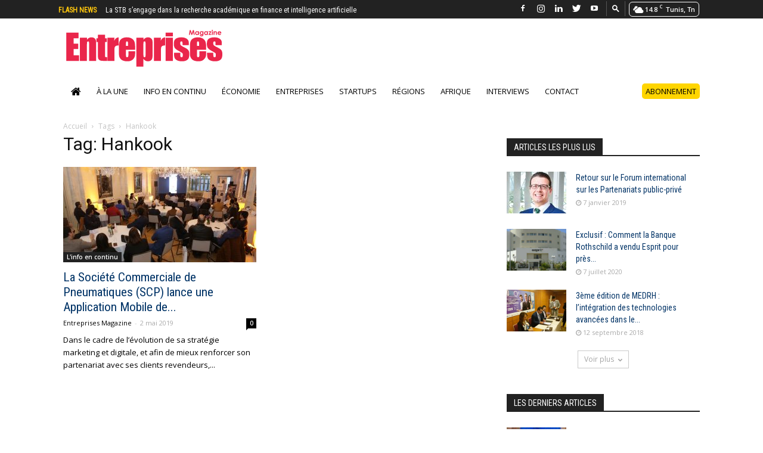

--- FILE ---
content_type: text/html; charset=UTF-8
request_url: https://www.entreprises-magazine.com/tag/hankook/
body_size: 23481
content:
<!doctype html > <!--[if IE 8]><html class=ie8 lang=en> <![endif]--> <!--[if IE 9]><html class=ie9 lang=en> <![endif]--> <!--[if gt IE 8]><!--><html lang=fr-FR> <!--<![endif]--><head><meta charset="UTF-8"><meta name="viewport" content="width=device-width, initial-scale=1.0"><link rel=pingback href=https://www.entreprises-magazine.com/xmlrpc.php><link rel=apple-touch-icon sizes=57x57 href=https://www.entreprises-magazine.com/wp-content/themes/EntrepriseMagasine/images/favicon/apple-icon-57x57.png><link rel=apple-touch-icon sizes=60x60 href=https://www.entreprises-magazine.com/wp-content/themes/EntrepriseMagasine/images/favicon/apple-icon-60x60.png><link rel=apple-touch-icon sizes=72x72 href=https://www.entreprises-magazine.com/wp-content/themes/EntrepriseMagasine/images/favicon/apple-icon-72x72.png><link rel=apple-touch-icon sizes=76x76 href=https://www.entreprises-magazine.com/wp-content/themes/EntrepriseMagasine/images/favicon/apple-icon-76x76.png><link rel=apple-touch-icon sizes=114x114 href=https://www.entreprises-magazine.com/wp-content/themes/EntrepriseMagasine/images/favicon/apple-icon-114x114.png><link rel=apple-touch-icon sizes=120x120 href=https://www.entreprises-magazine.com/wp-content/themes/EntrepriseMagasine/images/favicon/apple-icon-120x120.png><link rel=apple-touch-icon sizes=144x144 href=https://www.entreprises-magazine.com/wp-content/themes/EntrepriseMagasine/images/favicon/apple-icon-144x144.png><link rel=apple-touch-icon sizes=152x152 href=https://www.entreprises-magazine.com/wp-content/themes/EntrepriseMagasine/images/favicon/apple-icon-152x152.png><link rel=apple-touch-icon sizes=180x180 href=https://www.entreprises-magazine.com/wp-content/themes/EntrepriseMagasine/images/favicon/apple-icon-180x180.png><link rel=icon type=image/png sizes=192x192  href=https://www.entreprises-magazine.com/wp-content/themes/EntrepriseMagasine/images/favicon/android-icon-192x192.png><link rel=icon type=image/png sizes=32x32 href=https://www.entreprises-magazine.com/wp-content/themes/EntrepriseMagasine/images/favicon/favicon-32x32.png><link rel=icon type=image/png sizes=96x96 href=https://www.entreprises-magazine.com/wp-content/themes/EntrepriseMagasine/images/favicon/favicon-96x96.png><link rel=icon type=image/png sizes=16x16 href=https://www.entreprises-magazine.com/wp-content/themes/EntrepriseMagasine/images/favicon/favicon-16x16.png><link rel=manifest href=https://www.entreprises-magazine.com/wp-content/themes/EntrepriseMagasine/images/favicon/manifest.json><meta name="msapplication-TileColor" content="#ffffff"><meta name="msapplication-TileImage" content="https://www.entreprises-magazine.com/wp-content/themes/EntrepriseMagasine/images/favicon/ms-icon-144x144.png"><meta name="theme-color" content="#ffffff"><style>#wpadminbar #wp-admin-bar-wccp_free_top_button .ab-icon:before {
	content: "\f160";
	color: #02CA02;
	top: 3px;
}
#wpadminbar #wp-admin-bar-wccp_free_top_button .ab-icon {
	transform: rotate(45deg);
}</style><meta name='robots' content='index, follow, max-image-preview:large, max-snippet:-1, max-video-preview:-1'><style>img:is([sizes="auto" i], [sizes^="auto," i]) { contain-intrinsic-size: 3000px 1500px }</style><link rel=icon type=image/png href=https://www.entreprises-magazine.com/wp-content/uploads/2018/05/favicon.png><title>Hankook Archives - Entreprises Magazine</title><link rel=canonical href=https://www.entreprises-magazine.com/tag/hankook/ ><meta property="og:locale" content="fr_FR"><meta property="og:type" content="article"><meta property="og:title" content="Hankook Archives - Entreprises Magazine"><meta property="og:url" content="https://www.entreprises-magazine.com/tag/hankook/"><meta property="og:site_name" content="Entreprises Magazine"><meta name="twitter:card" content="summary_large_image"><meta name="twitter:site" content="@entreprisesmag"> <script type=application/ld+json class=yoast-schema-graph>{"@context":"https://schema.org","@graph":[{"@type":"CollectionPage","@id":"https://www.entreprises-magazine.com/tag/hankook/","url":"https://www.entreprises-magazine.com/tag/hankook/","name":"Hankook Archives - Entreprises Magazine","isPartOf":{"@id":"https://www.entreprises-magazine.com/#website"},"primaryImageOfPage":{"@id":"https://www.entreprises-magazine.com/tag/hankook/#primaryimage"},"image":{"@id":"https://www.entreprises-magazine.com/tag/hankook/#primaryimage"},"thumbnailUrl":"https://www.entreprises-magazine.com/wp-content/uploads/2019/05/La-Société-Commerciale-de-Pneumatiques-lance-son-Application-Mobile.jpg","breadcrumb":{"@id":"https://www.entreprises-magazine.com/tag/hankook/#breadcrumb"},"inLanguage":"fr-FR"},{"@type":"ImageObject","inLanguage":"fr-FR","@id":"https://www.entreprises-magazine.com/tag/hankook/#primaryimage","url":"https://www.entreprises-magazine.com/wp-content/uploads/2019/05/La-Société-Commerciale-de-Pneumatiques-lance-son-Application-Mobile.jpg","contentUrl":"https://www.entreprises-magazine.com/wp-content/uploads/2019/05/La-Société-Commerciale-de-Pneumatiques-lance-son-Application-Mobile.jpg","width":696,"height":385,"caption":"La Société Commerciale de Pneumatiques lance son Application Mobile"},{"@type":"BreadcrumbList","@id":"https://www.entreprises-magazine.com/tag/hankook/#breadcrumb","itemListElement":[{"@type":"ListItem","position":1,"name":"Accueil","item":"https://www.entreprises-magazine.com/"},{"@type":"ListItem","position":2,"name":"Hankook"}]},{"@type":"WebSite","@id":"https://www.entreprises-magazine.com/#website","url":"https://www.entreprises-magazine.com/","name":"Entreprises Magazine","description":"","publisher":{"@id":"https://www.entreprises-magazine.com/#organization"},"potentialAction":[{"@type":"SearchAction","target":{"@type":"EntryPoint","urlTemplate":"https://www.entreprises-magazine.com/?s={search_term_string}"},"query-input":{"@type":"PropertyValueSpecification","valueRequired":true,"valueName":"search_term_string"}}],"inLanguage":"fr-FR"},{"@type":"Organization","@id":"https://www.entreprises-magazine.com/#organization","name":"Entreprises Magazine","url":"https://www.entreprises-magazine.com/","logo":{"@type":"ImageObject","inLanguage":"fr-FR","@id":"https://www.entreprises-magazine.com/#/schema/logo/image/","url":"https://www.entreprises-magazine.com/wp-content/uploads/2018/05/logo-1.svg","contentUrl":"https://www.entreprises-magazine.com/wp-content/uploads/2018/05/logo-1.svg","width":1,"height":1,"caption":"Entreprises Magazine"},"image":{"@id":"https://www.entreprises-magazine.com/#/schema/logo/image/"},"sameAs":["https://www.facebook.com/Entreprises-magazine-103776435419946/?ref=pages_you_manage","https://x.com/entreprisesmag","https://www.linkedin.com/in/entreprises-magazine-9b401648","https://www.youtube.com/channel/UC-jHX5G4yvSQcIQgjWJfqbQ"]}]}</script> <link rel=dns-prefetch href=//www.googletagmanager.com><link rel=dns-prefetch href=//fonts.googleapis.com><link rel=dns-prefetch href=//pagead2.googlesyndication.com><link rel=alternate type=application/rss+xml title="Entreprises Magazine &raquo; Flux" href=https://www.entreprises-magazine.com/feed/ ><link rel=alternate type=application/rss+xml title="Entreprises Magazine &raquo; Flux des commentaires" href=https://www.entreprises-magazine.com/comments/feed/ ><link rel=alternate type=application/rss+xml title="Entreprises Magazine &raquo; Flux de l’étiquette Hankook" href=https://www.entreprises-magazine.com/tag/hankook/feed/ > <script type=text/javascript>/*<![CDATA[*/window._wpemojiSettings = {"baseUrl":"https:\/\/s.w.org\/images\/core\/emoji\/16.0.1\/72x72\/","ext":".png","svgUrl":"https:\/\/s.w.org\/images\/core\/emoji\/16.0.1\/svg\/","svgExt":".svg","source":{"concatemoji":"https:\/\/www.entreprises-magazine.com\/wp-includes\/js\/wp-emoji-release.min.js?ver=780718221ef9aad4b10f2fa75c3a418c"}};
/*! This file is auto-generated */
!function(s,n){var o,i,e;function c(e){try{var t={supportTests:e,timestamp:(new Date).valueOf()};sessionStorage.setItem(o,JSON.stringify(t))}catch(e){}}function p(e,t,n){e.clearRect(0,0,e.canvas.width,e.canvas.height),e.fillText(t,0,0);var t=new Uint32Array(e.getImageData(0,0,e.canvas.width,e.canvas.height).data),a=(e.clearRect(0,0,e.canvas.width,e.canvas.height),e.fillText(n,0,0),new Uint32Array(e.getImageData(0,0,e.canvas.width,e.canvas.height).data));return t.every(function(e,t){return e===a[t]})}function u(e,t){e.clearRect(0,0,e.canvas.width,e.canvas.height),e.fillText(t,0,0);for(var n=e.getImageData(16,16,1,1),a=0;a<n.data.length;a++)if(0!==n.data[a])return!1;return!0}function f(e,t,n,a){switch(t){case"flag":return n(e,"\ud83c\udff3\ufe0f\u200d\u26a7\ufe0f","\ud83c\udff3\ufe0f\u200b\u26a7\ufe0f")?!1:!n(e,"\ud83c\udde8\ud83c\uddf6","\ud83c\udde8\u200b\ud83c\uddf6")&&!n(e,"\ud83c\udff4\udb40\udc67\udb40\udc62\udb40\udc65\udb40\udc6e\udb40\udc67\udb40\udc7f","\ud83c\udff4\u200b\udb40\udc67\u200b\udb40\udc62\u200b\udb40\udc65\u200b\udb40\udc6e\u200b\udb40\udc67\u200b\udb40\udc7f");case"emoji":return!a(e,"\ud83e\udedf")}return!1}function g(e,t,n,a){var r="undefined"!=typeof WorkerGlobalScope&&self instanceof WorkerGlobalScope?new OffscreenCanvas(300,150):s.createElement("canvas"),o=r.getContext("2d",{willReadFrequently:!0}),i=(o.textBaseline="top",o.font="600 32px Arial",{});return e.forEach(function(e){i[e]=t(o,e,n,a)}),i}function t(e){var t=s.createElement("script");t.src=e,t.defer=!0,s.head.appendChild(t)}"undefined"!=typeof Promise&&(o="wpEmojiSettingsSupports",i=["flag","emoji"],n.supports={everything:!0,everythingExceptFlag:!0},e=new Promise(function(e){s.addEventListener("DOMContentLoaded",e,{once:!0})}),new Promise(function(t){var n=function(){try{var e=JSON.parse(sessionStorage.getItem(o));if("object"==typeof e&&"number"==typeof e.timestamp&&(new Date).valueOf()<e.timestamp+604800&&"object"==typeof e.supportTests)return e.supportTests}catch(e){}return null}();if(!n){if("undefined"!=typeof Worker&&"undefined"!=typeof OffscreenCanvas&&"undefined"!=typeof URL&&URL.createObjectURL&&"undefined"!=typeof Blob)try{var e="postMessage("+g.toString()+"("+[JSON.stringify(i),f.toString(),p.toString(),u.toString()].join(",")+"));",a=new Blob([e],{type:"text/javascript"}),r=new Worker(URL.createObjectURL(a),{name:"wpTestEmojiSupports"});return void(r.onmessage=function(e){c(n=e.data),r.terminate(),t(n)})}catch(e){}c(n=g(i,f,p,u))}t(n)}).then(function(e){for(var t in e)n.supports[t]=e[t],n.supports.everything=n.supports.everything&&n.supports[t],"flag"!==t&&(n.supports.everythingExceptFlag=n.supports.everythingExceptFlag&&n.supports[t]);n.supports.everythingExceptFlag=n.supports.everythingExceptFlag&&!n.supports.flag,n.DOMReady=!1,n.readyCallback=function(){n.DOMReady=!0}}).then(function(){return e}).then(function(){var e;n.supports.everything||(n.readyCallback(),(e=n.source||{}).concatemoji?t(e.concatemoji):e.wpemoji&&e.twemoji&&(t(e.twemoji),t(e.wpemoji)))}))}((window,document),window._wpemojiSettings);/*]]>*/</script> <script id=entre-ready>window.advanced_ads_ready=function(e,a){a=a||"complete";var d=function(e){return"interactive"===a?"loading"!==e:"complete"===e};d(document.readyState)?e():document.addEventListener("readystatechange",(function(a){d(a.target.readyState)&&e()}),{once:"interactive"===a})},window.advanced_ads_ready_queue=window.advanced_ads_ready_queue||[];</script> <link rel=stylesheet href=https://www.entreprises-magazine.com/wp-content/cache/minify/c401f.css media=all><style id=wp-emoji-styles-inline-css type=text/css>img.wp-smiley, img.emoji {
		display: inline !important;
		border: none !important;
		box-shadow: none !important;
		height: 1em !important;
		width: 1em !important;
		margin: 0 0.07em !important;
		vertical-align: -0.1em !important;
		background: none !important;
		padding: 0 !important;
	}</style><link rel=stylesheet href=https://www.entreprises-magazine.com/wp-content/cache/minify/a5ff7.css media=all><style id=classic-theme-styles-inline-css type=text/css>/*! This file is auto-generated */
.wp-block-button__link{color:#fff;background-color:#32373c;border-radius:9999px;box-shadow:none;text-decoration:none;padding:calc(.667em + 2px) calc(1.333em + 2px);font-size:1.125em}.wp-block-file__button{background:#32373c;color:#fff;text-decoration:none}</style><style id=global-styles-inline-css type=text/css>/*<![CDATA[*/:root{--wp--preset--aspect-ratio--square: 1;--wp--preset--aspect-ratio--4-3: 4/3;--wp--preset--aspect-ratio--3-4: 3/4;--wp--preset--aspect-ratio--3-2: 3/2;--wp--preset--aspect-ratio--2-3: 2/3;--wp--preset--aspect-ratio--16-9: 16/9;--wp--preset--aspect-ratio--9-16: 9/16;--wp--preset--color--black: #000000;--wp--preset--color--cyan-bluish-gray: #abb8c3;--wp--preset--color--white: #ffffff;--wp--preset--color--pale-pink: #f78da7;--wp--preset--color--vivid-red: #cf2e2e;--wp--preset--color--luminous-vivid-orange: #ff6900;--wp--preset--color--luminous-vivid-amber: #fcb900;--wp--preset--color--light-green-cyan: #7bdcb5;--wp--preset--color--vivid-green-cyan: #00d084;--wp--preset--color--pale-cyan-blue: #8ed1fc;--wp--preset--color--vivid-cyan-blue: #0693e3;--wp--preset--color--vivid-purple: #9b51e0;--wp--preset--gradient--vivid-cyan-blue-to-vivid-purple: linear-gradient(135deg,rgba(6,147,227,1) 0%,rgb(155,81,224) 100%);--wp--preset--gradient--light-green-cyan-to-vivid-green-cyan: linear-gradient(135deg,rgb(122,220,180) 0%,rgb(0,208,130) 100%);--wp--preset--gradient--luminous-vivid-amber-to-luminous-vivid-orange: linear-gradient(135deg,rgba(252,185,0,1) 0%,rgba(255,105,0,1) 100%);--wp--preset--gradient--luminous-vivid-orange-to-vivid-red: linear-gradient(135deg,rgba(255,105,0,1) 0%,rgb(207,46,46) 100%);--wp--preset--gradient--very-light-gray-to-cyan-bluish-gray: linear-gradient(135deg,rgb(238,238,238) 0%,rgb(169,184,195) 100%);--wp--preset--gradient--cool-to-warm-spectrum: linear-gradient(135deg,rgb(74,234,220) 0%,rgb(151,120,209) 20%,rgb(207,42,186) 40%,rgb(238,44,130) 60%,rgb(251,105,98) 80%,rgb(254,248,76) 100%);--wp--preset--gradient--blush-light-purple: linear-gradient(135deg,rgb(255,206,236) 0%,rgb(152,150,240) 100%);--wp--preset--gradient--blush-bordeaux: linear-gradient(135deg,rgb(254,205,165) 0%,rgb(254,45,45) 50%,rgb(107,0,62) 100%);--wp--preset--gradient--luminous-dusk: linear-gradient(135deg,rgb(255,203,112) 0%,rgb(199,81,192) 50%,rgb(65,88,208) 100%);--wp--preset--gradient--pale-ocean: linear-gradient(135deg,rgb(255,245,203) 0%,rgb(182,227,212) 50%,rgb(51,167,181) 100%);--wp--preset--gradient--electric-grass: linear-gradient(135deg,rgb(202,248,128) 0%,rgb(113,206,126) 100%);--wp--preset--gradient--midnight: linear-gradient(135deg,rgb(2,3,129) 0%,rgb(40,116,252) 100%);--wp--preset--font-size--small: 13px;--wp--preset--font-size--medium: 20px;--wp--preset--font-size--large: 36px;--wp--preset--font-size--x-large: 42px;--wp--preset--spacing--20: 0.44rem;--wp--preset--spacing--30: 0.67rem;--wp--preset--spacing--40: 1rem;--wp--preset--spacing--50: 1.5rem;--wp--preset--spacing--60: 2.25rem;--wp--preset--spacing--70: 3.38rem;--wp--preset--spacing--80: 5.06rem;--wp--preset--shadow--natural: 6px 6px 9px rgba(0, 0, 0, 0.2);--wp--preset--shadow--deep: 12px 12px 50px rgba(0, 0, 0, 0.4);--wp--preset--shadow--sharp: 6px 6px 0px rgba(0, 0, 0, 0.2);--wp--preset--shadow--outlined: 6px 6px 0px -3px rgba(255, 255, 255, 1), 6px 6px rgba(0, 0, 0, 1);--wp--preset--shadow--crisp: 6px 6px 0px rgba(0, 0, 0, 1);}:where(.is-layout-flex){gap: 0.5em;}:where(.is-layout-grid){gap: 0.5em;}body .is-layout-flex{display: flex;}.is-layout-flex{flex-wrap: wrap;align-items: center;}.is-layout-flex > :is(*, div){margin: 0;}body .is-layout-grid{display: grid;}.is-layout-grid > :is(*, div){margin: 0;}:where(.wp-block-columns.is-layout-flex){gap: 2em;}:where(.wp-block-columns.is-layout-grid){gap: 2em;}:where(.wp-block-post-template.is-layout-flex){gap: 1.25em;}:where(.wp-block-post-template.is-layout-grid){gap: 1.25em;}.has-black-color{color: var(--wp--preset--color--black) !important;}.has-cyan-bluish-gray-color{color: var(--wp--preset--color--cyan-bluish-gray) !important;}.has-white-color{color: var(--wp--preset--color--white) !important;}.has-pale-pink-color{color: var(--wp--preset--color--pale-pink) !important;}.has-vivid-red-color{color: var(--wp--preset--color--vivid-red) !important;}.has-luminous-vivid-orange-color{color: var(--wp--preset--color--luminous-vivid-orange) !important;}.has-luminous-vivid-amber-color{color: var(--wp--preset--color--luminous-vivid-amber) !important;}.has-light-green-cyan-color{color: var(--wp--preset--color--light-green-cyan) !important;}.has-vivid-green-cyan-color{color: var(--wp--preset--color--vivid-green-cyan) !important;}.has-pale-cyan-blue-color{color: var(--wp--preset--color--pale-cyan-blue) !important;}.has-vivid-cyan-blue-color{color: var(--wp--preset--color--vivid-cyan-blue) !important;}.has-vivid-purple-color{color: var(--wp--preset--color--vivid-purple) !important;}.has-black-background-color{background-color: var(--wp--preset--color--black) !important;}.has-cyan-bluish-gray-background-color{background-color: var(--wp--preset--color--cyan-bluish-gray) !important;}.has-white-background-color{background-color: var(--wp--preset--color--white) !important;}.has-pale-pink-background-color{background-color: var(--wp--preset--color--pale-pink) !important;}.has-vivid-red-background-color{background-color: var(--wp--preset--color--vivid-red) !important;}.has-luminous-vivid-orange-background-color{background-color: var(--wp--preset--color--luminous-vivid-orange) !important;}.has-luminous-vivid-amber-background-color{background-color: var(--wp--preset--color--luminous-vivid-amber) !important;}.has-light-green-cyan-background-color{background-color: var(--wp--preset--color--light-green-cyan) !important;}.has-vivid-green-cyan-background-color{background-color: var(--wp--preset--color--vivid-green-cyan) !important;}.has-pale-cyan-blue-background-color{background-color: var(--wp--preset--color--pale-cyan-blue) !important;}.has-vivid-cyan-blue-background-color{background-color: var(--wp--preset--color--vivid-cyan-blue) !important;}.has-vivid-purple-background-color{background-color: var(--wp--preset--color--vivid-purple) !important;}.has-black-border-color{border-color: var(--wp--preset--color--black) !important;}.has-cyan-bluish-gray-border-color{border-color: var(--wp--preset--color--cyan-bluish-gray) !important;}.has-white-border-color{border-color: var(--wp--preset--color--white) !important;}.has-pale-pink-border-color{border-color: var(--wp--preset--color--pale-pink) !important;}.has-vivid-red-border-color{border-color: var(--wp--preset--color--vivid-red) !important;}.has-luminous-vivid-orange-border-color{border-color: var(--wp--preset--color--luminous-vivid-orange) !important;}.has-luminous-vivid-amber-border-color{border-color: var(--wp--preset--color--luminous-vivid-amber) !important;}.has-light-green-cyan-border-color{border-color: var(--wp--preset--color--light-green-cyan) !important;}.has-vivid-green-cyan-border-color{border-color: var(--wp--preset--color--vivid-green-cyan) !important;}.has-pale-cyan-blue-border-color{border-color: var(--wp--preset--color--pale-cyan-blue) !important;}.has-vivid-cyan-blue-border-color{border-color: var(--wp--preset--color--vivid-cyan-blue) !important;}.has-vivid-purple-border-color{border-color: var(--wp--preset--color--vivid-purple) !important;}.has-vivid-cyan-blue-to-vivid-purple-gradient-background{background: var(--wp--preset--gradient--vivid-cyan-blue-to-vivid-purple) !important;}.has-light-green-cyan-to-vivid-green-cyan-gradient-background{background: var(--wp--preset--gradient--light-green-cyan-to-vivid-green-cyan) !important;}.has-luminous-vivid-amber-to-luminous-vivid-orange-gradient-background{background: var(--wp--preset--gradient--luminous-vivid-amber-to-luminous-vivid-orange) !important;}.has-luminous-vivid-orange-to-vivid-red-gradient-background{background: var(--wp--preset--gradient--luminous-vivid-orange-to-vivid-red) !important;}.has-very-light-gray-to-cyan-bluish-gray-gradient-background{background: var(--wp--preset--gradient--very-light-gray-to-cyan-bluish-gray) !important;}.has-cool-to-warm-spectrum-gradient-background{background: var(--wp--preset--gradient--cool-to-warm-spectrum) !important;}.has-blush-light-purple-gradient-background{background: var(--wp--preset--gradient--blush-light-purple) !important;}.has-blush-bordeaux-gradient-background{background: var(--wp--preset--gradient--blush-bordeaux) !important;}.has-luminous-dusk-gradient-background{background: var(--wp--preset--gradient--luminous-dusk) !important;}.has-pale-ocean-gradient-background{background: var(--wp--preset--gradient--pale-ocean) !important;}.has-electric-grass-gradient-background{background: var(--wp--preset--gradient--electric-grass) !important;}.has-midnight-gradient-background{background: var(--wp--preset--gradient--midnight) !important;}.has-small-font-size{font-size: var(--wp--preset--font-size--small) !important;}.has-medium-font-size{font-size: var(--wp--preset--font-size--medium) !important;}.has-large-font-size{font-size: var(--wp--preset--font-size--large) !important;}.has-x-large-font-size{font-size: var(--wp--preset--font-size--x-large) !important;}
:where(.wp-block-post-template.is-layout-flex){gap: 1.25em;}:where(.wp-block-post-template.is-layout-grid){gap: 1.25em;}
:where(.wp-block-columns.is-layout-flex){gap: 2em;}:where(.wp-block-columns.is-layout-grid){gap: 2em;}
:root :where(.wp-block-pullquote){font-size: 1.5em;line-height: 1.6;}/*]]>*/</style><link rel=stylesheet href=https://www.entreprises-magazine.com/wp-content/cache/minify/74c19.css media=all><link rel=stylesheet id=google-fonts-style-css href='https://fonts.googleapis.com/css?family=Roboto+Condensed%3A400%7CRoboto%3A300%2C400%2C400italic%2C500%2C500italic%2C700%2C900%7COpen+Sans%3A300italic%2C400%2C400italic%2C600%2C600italic%2C700&#038;ver=8.7.2' type=text/css media=all><link rel=stylesheet href=https://www.entreprises-magazine.com/wp-content/cache/minify/a0a29.css media=all> <script src=https://www.entreprises-magazine.com/wp-content/cache/minify/a802d.js></script>   <script type=text/javascript src="https://www.googletagmanager.com/gtag/js?id=G-CC8R9G429R" id=google_gtagjs-js async></script> <script type=text/javascript id=google_gtagjs-js-after>window.dataLayer = window.dataLayer || [];function gtag(){dataLayer.push(arguments);}
gtag("set","linker",{"domains":["www.entreprises-magazine.com"]});
gtag("js", new Date());
gtag("set", "developer_id.dZTNiMT", true);
gtag("config", "G-CC8R9G429R");</script> <link rel=https://api.w.org/ href=https://www.entreprises-magazine.com/wp-json/ ><link rel=alternate title=JSON type=application/json href=https://www.entreprises-magazine.com/wp-json/wp/v2/tags/3513><link rel=EditURI type=application/rsd+xml title=RSD href=https://www.entreprises-magazine.com/xmlrpc.php?rsd><meta name="generator" content="Site Kit by Google 1.168.0"> <script>window.tdwGlobal = {"adminUrl":"https:\/\/www.entreprises-magazine.com\/wp-admin\/","wpRestNonce":"06dd4e8ba2","wpRestUrl":"https:\/\/www.entreprises-magazine.com\/wp-json\/","permalinkStructure":"\/%postname%\/"};</script> <!--[if lt IE 9]><script src=https://html5shim.googlecode.com/svn/trunk/html5.js></script><![endif]--><meta name="google-adsense-platform-account" content="ca-host-pub-2644536267352236"><meta name="google-adsense-platform-domain" content="sitekit.withgoogle.com"> <script type=text/javascript async=async src="https://pagead2.googlesyndication.com/pagead/js/adsbygoogle.js?client=ca-pub-7546672323040601&amp;host=ca-host-pub-2644536267352236" crossorigin=anonymous></script>  <script>var tdBlocksArray = []; //here we store all the items for the current page

	    //td_block class - each ajax block uses a object of this class for requests
	    function tdBlock() {
		    this.id = '';
		    this.block_type = 1; //block type id (1-234 etc)
		    this.atts = '';
		    this.td_column_number = '';
		    this.td_current_page = 1; //
		    this.post_count = 0; //from wp
		    this.found_posts = 0; //from wp
		    this.max_num_pages = 0; //from wp
		    this.td_filter_value = ''; //current live filter value
		    this.is_ajax_running = false;
		    this.td_user_action = ''; // load more or infinite loader (used by the animation)
		    this.header_color = '';
		    this.ajax_pagination_infinite_stop = ''; //show load more at page x
	    }


        // td_js_generator - mini detector
        (function(){
            var htmlTag = document.getElementsByTagName("html")[0];

	        if ( navigator.userAgent.indexOf("MSIE 10.0") > -1 ) {
                htmlTag.className += ' ie10';
            }

            if ( !!navigator.userAgent.match(/Trident.*rv\:11\./) ) {
                htmlTag.className += ' ie11';
            }

	        if ( navigator.userAgent.indexOf("Edge") > -1 ) {
                htmlTag.className += ' ieEdge';
            }

            if ( /(iPad|iPhone|iPod)/g.test(navigator.userAgent) ) {
                htmlTag.className += ' td-md-is-ios';
            }

            var user_agent = navigator.userAgent.toLowerCase();
            if ( user_agent.indexOf("android") > -1 ) {
                htmlTag.className += ' td-md-is-android';
            }

            if ( -1 !== navigator.userAgent.indexOf('Mac OS X')  ) {
                htmlTag.className += ' td-md-is-os-x';
            }

            if ( /chrom(e|ium)/.test(navigator.userAgent.toLowerCase()) ) {
               htmlTag.className += ' td-md-is-chrome';
            }

            if ( -1 !== navigator.userAgent.indexOf('Firefox') ) {
                htmlTag.className += ' td-md-is-firefox';
            }

            if ( -1 !== navigator.userAgent.indexOf('Safari') && -1 === navigator.userAgent.indexOf('Chrome') ) {
                htmlTag.className += ' td-md-is-safari';
            }

            if( -1 !== navigator.userAgent.indexOf('IEMobile') ){
                htmlTag.className += ' td-md-is-iemobile';
            }

        })();




        var tdLocalCache = {};

        ( function () {
            "use strict";

            tdLocalCache = {
                data: {},
                remove: function (resource_id) {
                    delete tdLocalCache.data[resource_id];
                },
                exist: function (resource_id) {
                    return tdLocalCache.data.hasOwnProperty(resource_id) && tdLocalCache.data[resource_id] !== null;
                },
                get: function (resource_id) {
                    return tdLocalCache.data[resource_id];
                },
                set: function (resource_id, cachedData) {
                    tdLocalCache.remove(resource_id);
                    tdLocalCache.data[resource_id] = cachedData;
                }
            };
        })();

    
    
var tds_login_sing_in_widget="show";
var td_viewport_interval_list=[{"limitBottom":767,"sidebarWidth":228},{"limitBottom":1018,"sidebarWidth":300},{"limitBottom":1140,"sidebarWidth":324}];
var td_animation_stack_effect="type0";
var tds_animation_stack=true;
var td_animation_stack_specific_selectors=".entry-thumb, img";
var td_animation_stack_general_selectors=".td-animation-stack img, .td-animation-stack .entry-thumb, .post img";
var td_ajax_url="https:\/\/www.entreprises-magazine.com\/wp-admin\/admin-ajax.php?td_theme_name=E.Magazine&v=8.7.2";
var td_get_template_directory_uri="https:\/\/www.entreprises-magazine.com\/wp-content\/themes\/EntrepriseMagasine";
var tds_snap_menu="snap";
var tds_logo_on_sticky="show_header_logo";
var tds_header_style="9";
var td_please_wait="S'il vous pla\u00eet patienter ...";
var td_email_user_pass_incorrect="Utilisateur ou mot de passe incorrect!";
var td_email_user_incorrect="E-mail ou nom d'utilisateur incorrect !";
var td_email_incorrect="Email incorrect !";
var tds_more_articles_on_post_enable="";
var tds_more_articles_on_post_time_to_wait="";
var tds_more_articles_on_post_pages_distance_from_top=0;
var tds_theme_color_site_wide="#d42f4f";
var tds_smart_sidebar="enabled";
var tdThemeName="E.Magazine";
var td_magnific_popup_translation_tPrev="Pr\u00e9c\u00e9dente (fl\u00e8che gauche)";
var td_magnific_popup_translation_tNext="Suivante (fl\u00e8che droite)";
var td_magnific_popup_translation_tCounter="%curr% sur %total%";
var td_magnific_popup_translation_ajax_tError="Le contenu de %url% pas pu \u00eatre charg\u00e9.";
var td_magnific_popup_translation_image_tError="L'image #%curr% pas pu \u00eatre charg\u00e9e.";
var tdDateNamesI18n={"month_names":["janvier","f\u00e9vrier","mars","avril","mai","juin","juillet","ao\u00fbt","septembre","octobre","novembre","d\u00e9cembre"],"month_names_short":["Jan","F\u00e9v","Mar","Avr","Mai","Juin","Juil","Ao\u00fbt","Sep","Oct","Nov","D\u00e9c"],"day_names":["dimanche","lundi","mardi","mercredi","jeudi","vendredi","samedi"],"day_names_short":["dim","lun","mar","mer","jeu","ven","sam"]};
var td_ad_background_click_link="";
var td_ad_background_click_target="";</script>  <script async src="https://www.googletagmanager.com/gtag/js?id=UA-120128238-1"></script> <script>window.dataLayer = window.dataLayer || [];
  function gtag(){dataLayer.push(arguments);}
  gtag('js', new Date());

  gtag('config', 'UA-120128238-1');</script> <script type=application/ld+json>{
                            "@context": "http://schema.org",
                            "@type": "BreadcrumbList",
                            "itemListElement": [{
                            "@type": "ListItem",
                            "position": 1,
                                "item": {
                                "@type": "WebSite",
                                "@id": "https://www.entreprises-magazine.com/",
                                "name": "Accueil"                                               
                            }
                        },{
                            "@type": "ListItem",
                            "position": 2,
                                "item": {
                                "@type": "WebPage",
                                "@id": "https://www.entreprises-magazine.com/tag/hankook/",
                                "name": "Hankook"
                            }
                        }    ]
                        }</script> <style type=text/css id=wp-custom-css>@media (max-width: 767px) {
	.single header .td-post-author-name {
    font-weight: 400;
    color: #444;
    float: left;
    width: 100%;
    margin-bottom: -2px;
    margin-left: 4px;
}
	.home .td-post-author-name {
    font-weight: bold;
    display: inline-block;
    position: relative;
    top: 2px;
    width: 100%;
    margin-bottom: -2px;
    margin-left: 0px;
}
}

}</style><style>.tdm-menu-active-style3 .tdm-header.td-header-wrap .sf-menu > .current-category-ancestor > a,
                .tdm-menu-active-style3 .tdm-header.td-header-wrap .sf-menu > .current-menu-ancestor > a,
                .tdm-menu-active-style3 .tdm-header.td-header-wrap .sf-menu > .current-menu-item > a,
                .tdm-menu-active-style3 .tdm-header.td-header-wrap .sf-menu > .sfHover > a,
                .tdm-menu-active-style3 .tdm-header.td-header-wrap .sf-menu > li > a:hover,
                .tdm_block_column_content:hover .tdm-col-content-title-url .tdm-title,
                .tds-button2 .tdm-btn-text,
                .tds-button2 i,
                .tds-button5:hover .tdm-btn-text,
                .tds-button5:hover i,
                .tds-button6 .tdm-btn-text,
                .tds-button6 i,
                .tdm_block_list .tdm-list-item i,
                .tdm_block_pricing .tdm-pricing-feature i,
                .tdm-social-item i {
                  color: #d42f4f;
                }
                .tdm-menu-active-style5 .td-header-menu-wrap .sf-menu > .current-menu-item > a,
                .tdm-menu-active-style5 .td-header-menu-wrap .sf-menu > .current-menu-ancestor > a,
                .tdm-menu-active-style5 .td-header-menu-wrap .sf-menu > .current-category-ancestor > a,
                .tdm-menu-active-style5 .td-header-menu-wrap .sf-menu > li > a:hover,
                .tdm-menu-active-style5 .td-header-menu-wrap .sf-menu > .sfHover > a,
                .tds-button1,
                .tds-button6:after,
                .tds-title2 .tdm-title-line:after,
                .tds-title3 .tdm-title-line:after,
                .tdm_block_pricing.tdm-pricing-featured:before,
                .tdm_block_pricing.tds_pricing2_block.tdm-pricing-featured .tdm-pricing-header,
                .tds-progress-bar1 .tdm-progress-bar:after,
                .tds-progress-bar2 .tdm-progress-bar:after,
                .tds-social3 .tdm-social-item {
                  background-color: #d42f4f;
                }
                .tdm-menu-active-style4 .tdm-header .sf-menu > .current-menu-item > a,
                .tdm-menu-active-style4 .tdm-header .sf-menu > .current-menu-ancestor > a,
                .tdm-menu-active-style4 .tdm-header .sf-menu > .current-category-ancestor > a,
                .tdm-menu-active-style4 .tdm-header .sf-menu > li > a:hover,
                .tdm-menu-active-style4 .tdm-header .sf-menu > .sfHover > a,
                .tds-button2:before,
                .tds-button6:before,
                .tds-progress-bar3 .tdm-progress-bar:after {
                  border-color: #d42f4f;
                }
                .tdm-btn-style1 {
					background-color: #d42f4f;
				}
				.tdm-btn-style2:before {
				    border-color: #d42f4f;
				}
				.tdm-btn-style2 {
				    color: #d42f4f;
				}
				.tdm-btn-style3 {
				    -webkit-box-shadow: 0 2px 16px #d42f4f;
                    -moz-box-shadow: 0 2px 16px #d42f4f;
                    box-shadow: 0 2px 16px #d42f4f;
				}
				.tdm-btn-style3:hover {
				    -webkit-box-shadow: 0 4px 26px #d42f4f;
                    -moz-box-shadow: 0 4px 26px #d42f4f;
                    box-shadow: 0 4px 26px #d42f4f;
				}</style><style id=tdw-css-placeholder></style> <script>function removeElement(elt) {
            jQuery("#fltrsp").remove();
        }</script> </head><body class="archive tag tag-hankook tag-3513 wp-custom-logo wp-theme-EntrepriseMagasine none global-block-template-1 aa-prefix-entre- td-animation-stack-type0 td-full-layout" itemscope=itemscope itemtype=https://schema.org/WebPage><div class=td-scroll-up><i class=td-icon-menu-up></i></div><div class=td-menu-background></div><div id=td-mobile-nav><div class=td-mobile-container><div class=td-menu-socials-wrap><div class=td-menu-socials> <span class=td-social-icon-wrap> <a target=_blank href="https://www.facebook.com/Entreprises-magazine-103776435419946/?ref=pages_you_manage" title=Facebook> <i class="td-icon-font td-icon-facebook"></i> </a> </span> <span class=td-social-icon-wrap> <a target=_blank href="https://www.instagram.com/entreprisesmagazine/?hl=fr" title=Instagram> <i class="td-icon-font td-icon-instagram"></i> </a> </span> <span class=td-social-icon-wrap> <a target=_blank href=https://www.linkedin.com/in/entreprises-magazine-9b401648 title=Linkedin> <i class="td-icon-font td-icon-linkedin"></i> </a> </span> <span class=td-social-icon-wrap> <a target=_blank href=https://twitter.com/entreprisesmag title=Twitter> <i class="td-icon-font td-icon-twitter"></i> </a> </span> <span class=td-social-icon-wrap> <a target=_blank href=https://www.youtube.com/channel/UC-jHX5G4yvSQcIQgjWJfqbQ title=Youtube> <i class="td-icon-font td-icon-youtube"></i> </a> </span></div><div class=td-mobile-close> <a href=#><i class=td-icon-close-mobile></i></a></div></div><div class=td-mobile-content><div class=menu-td-demo-header-menu-container><ul id=menu-td-demo-header-menu class=td-mobile-main-menu><li id=menu-item-4120 class="menu-item menu-item-type-post_type menu-item-object-page menu-item-home menu-item-first menu-item-4120"><a href=https://www.entreprises-magazine.com/ ><i class="fa fa-home"></i></a></li> <li id=menu-item-4096 class="menu-item menu-item-type-taxonomy menu-item-object-category menu-item-4096"><a href=https://www.entreprises-magazine.com/category/a-la-une/ >À la une</a></li> <li id=menu-item-4099 class="menu-item menu-item-type-taxonomy menu-item-object-category menu-item-4099"><a href=https://www.entreprises-magazine.com/category/info-en-continu/ >Info en continu</a></li> <li id=menu-item-45285 class="menu-item menu-item-type-taxonomy menu-item-object-category menu-item-45285"><a href=https://www.entreprises-magazine.com/category/info-en-continu/tunisie-economie/ >Économie</a></li> <li id=menu-item-39574 class="menu-item menu-item-type-taxonomy menu-item-object-category menu-item-39574"><a href=https://www.entreprises-magazine.com/category/entreprises/ >Entreprises</a></li> <li id=menu-item-39579 class="menu-item menu-item-type-taxonomy menu-item-object-category menu-item-39579"><a href=https://www.entreprises-magazine.com/category/startups/ >Startups</a></li> <li id=menu-item-4101 class="menu-item menu-item-type-taxonomy menu-item-object-category menu-item-4101"><a href=https://www.entreprises-magazine.com/category/le-journal-des-regions/ >Régions</a></li> <li id=menu-item-4100 class="menu-item menu-item-type-taxonomy menu-item-object-category menu-item-4100"><a href=https://www.entreprises-magazine.com/category/afrique/ >Afrique</a></li> <li id=menu-item-4098 class="menu-item menu-item-type-taxonomy menu-item-object-category menu-item-4098"><a href=https://www.entreprises-magazine.com/category/interviews/ >Interviews</a></li> <li id=menu-item-4186 class="menu-item menu-item-type-post_type menu-item-object-page menu-item-4186"><a href=https://www.entreprises-magazine.com/contact/ >Contact</a></li> <li id=menu-item-4121 class="menu-item menu-item-type-post_type menu-item-object-page menu-item-4121"><a href=https://www.entreprises-magazine.com/abonnement-magazine/ ><span class=abonnez>Abonnement</span></a></li></ul></div></div></div><div id=login-form-mobile class=td-register-section><div id=td-login-mob class="td-login-animation td-login-hide-mob"><div class=td-login-close> <a href=# class=td-back-button><i class=td-icon-read-down></i></a><div class=td-login-title>Se connecter</div><div class=td-mobile-close> <a href=#><i class=td-icon-close-mobile></i></a></div></div><div class=td-login-form-wrap><div class=td-login-panel-title><span>Bienvenue!</span>Connectez-vous à votre compte</div><div class=td_display_err></div><div class=td-login-inputs><input class=td-login-input type=text name=login_email id=login_email-mob value required><label>votre nom d'utilisateur</label></div><div class=td-login-inputs><input class=td-login-input type=password name=login_pass id=login_pass-mob value required><label>votre mot de passe</label></div> <input type=button name=login_button id=login_button-mob class=td-login-button value="SE CONNECTER"><div class=td-login-info-text><a href=# id=forgot-pass-link-mob>Mot de passe oublié ?</a></div></div></div><div id=td-forgot-pass-mob class="td-login-animation td-login-hide-mob"><div class=td-forgot-pass-close> <a href=# class=td-back-button><i class=td-icon-read-down></i></a><div class=td-login-title>Récupération de mot de passe</div></div><div class=td-login-form-wrap><div class=td-login-panel-title>Récupérer votre mot de passe</div><div class=td_display_err></div><div class=td-login-inputs><input class=td-login-input type=text name=forgot_email id=forgot_email-mob value required><label>votre email</label></div> <input type=button name=forgot_button id=forgot_button-mob class=td-login-button value="Envoyer mon mot de passe"></div></div></div></div><div class=td-search-background></div><div class=td-search-wrap-mob><div class=td-drop-down-search aria-labelledby=td-header-search-button><form method=get class=td-search-form action=https://www.entreprises-magazine.com/ ><div class=td-search-close> <a href=#><i class=td-icon-close-mobile></i></a></div><div role=search class=td-search-input> <span>Recherche</span> <input id=td-header-search-mob type=text value name=s autocomplete=off></div></form><div id=td-aj-search-mob></div></div></div><div id=td-outer-wrap class=td-theme-wrap><div class="td-header-wrap td-header-style-1  "><div class="td-header-top-menu-full td-container-wrap "><div class="td-container td-header-row td-header-top-menu"><div class=top-bar-style-1><div class=td-header-sp-top-menu><div class=flash_News><div class="td_block_wrap td_block_trending_now td_uid_1_696ec9e73233d_rand td-pb-border-top td_block_template_1"  data-td-block-uid=td_uid_1_696ec9e73233d ><script>var block_td_uid_1_696ec9e73233d = new tdBlock();
block_td_uid_1_696ec9e73233d.id = "td_uid_1_696ec9e73233d";
block_td_uid_1_696ec9e73233d.atts = '{"sort":"","limit":"15","style":"","navigation":"","separator":"","post_ids":"","category_id":"","category_ids":"","tag_slug":"","autors_id":"","installed_post_types":"","offset":"","el_class":"","header_text_color":"","header_color":"","articles_color":"","next_prev_color":"","next_prev_border_color":"","f_title_font_header":"","f_title_font_title":"Block title","f_title_font_reset":"","f_title_font_family":"","f_title_font_size":"","f_title_font_line_height":"","f_title_font_style":"","f_title_font_weight":"","f_title_font_transform":"","f_title_font_spacing":"","f_title_":"","f_article_font_title":"Articles title","f_article_font_reset":"","f_article_font_family":"","f_article_font_size":"","f_article_font_line_height":"","f_article_font_style":"","f_article_font_weight":"","f_article_font_transform":"","f_article_font_spacing":"","f_article_":"","css":"","tdc_css":"","block_template_id":"","td_column_number":1,"ajax_pagination_infinite_stop":"","td_ajax_preloading":"","td_ajax_filter_type":"","td_filter_default_txt":"","td_ajax_filter_ids":"","color_preset":"","ajax_pagination":"","border_top":"","class":"td_uid_1_696ec9e73233d_rand","tdc_css_class":"td_uid_1_696ec9e73233d_rand","tdc_css_class_style":"td_uid_1_696ec9e73233d_rand_style"}';
block_td_uid_1_696ec9e73233d.td_column_number = "1";
block_td_uid_1_696ec9e73233d.block_type = "td_block_trending_now";
block_td_uid_1_696ec9e73233d.post_count = "15";
block_td_uid_1_696ec9e73233d.found_posts = "17897";
block_td_uid_1_696ec9e73233d.header_color = "";
block_td_uid_1_696ec9e73233d.ajax_pagination_infinite_stop = "";
block_td_uid_1_696ec9e73233d.max_num_pages = "1194";
tdBlocksArray.push(block_td_uid_1_696ec9e73233d);</script><div id=td_uid_1_696ec9e73233d class=td_block_inner><div class=td-block-row><div class=td-trending-now-wrapper id=td_uid_1_696ec9e73233d data-start><div class=td-trending-now-title>Flash News</div><div class=td-trending-now-display-area><div class="td_module_trending_now td-trending-now-post-0 td-trending-now-post"><h3 class="entry-title td-module-title"><a href=https://www.entreprises-magazine.com/la-stb-bank-sengage-dans-la-recherche-academique-en-finance-et-intelligence-artificielle/ rel=bookmark title="La STB s’engage dans la recherche académique en finance et intelligence artificielle">La STB s’engage dans la recherche académique en finance et intelligence artificielle</a></h3></div><div class="td_module_trending_now td-trending-now-post-1 td-trending-now-post"><h3 class="entry-title td-module-title"><a href=https://www.entreprises-magazine.com/tunisie-tia-1182-millions-de-dinars-alloues-a-lextension-dun-complexe-hotelier-a-tabarka/ rel=bookmark title="Tunisie &#8211; TIA : 118,2 millions de dinars alloués à l’extension d’un complexe hôtelier à Tabarka">Tunisie &#8211; TIA : 118,2 millions de dinars alloués à l’extension d’un complexe hôtelier à Tabarka</a></h3></div><div class="td_module_trending_now td-trending-now-post-2 td-trending-now-post"><h3 class="entry-title td-module-title"><a href=https://www.entreprises-magazine.com/tawasol-group-holding-le-chiffre-daffaires-annuel-progresse-de-259/ rel=bookmark title="Tawasol Group Holding : Le chiffre d’affaires annuel progresse de 25,9%">Tawasol Group Holding : Le chiffre d’affaires annuel progresse de 25,9%</a></h3></div><div class="td_module_trending_now td-trending-now-post-3 td-trending-now-post"><h3 class="entry-title td-module-title"><a href=https://www.entreprises-magazine.com/tunisie-le-chiffre-daffaires-du-secteur-des-telecommunications-en-hausse-de-4/ rel=bookmark title="Tunisie : Le chiffre d’affaires du secteur des télécommunications en hausse de 4%">Tunisie : Le chiffre d’affaires du secteur des télécommunications en hausse de 4%</a></h3></div><div class="td_module_trending_now td-trending-now-post-4 td-trending-now-post"><h3 class="entry-title td-module-title"><a href=https://www.entreprises-magazine.com/tunisair-conclut-un-accord-avec-etihad-airways-pour-promouvoir-le-tourisme-entre-la-tunisie-et-les-emirats-arabes-unis/ rel=bookmark title="Tunisair conclut un accord avec Etihad Airways pour promouvoir le tourisme entre la Tunisie et les Émirats Arabes Unis">Tunisair conclut un accord avec Etihad Airways pour promouvoir le tourisme entre la Tunisie et les Émirats Arabes Unis</a></h3></div><div class="td_module_trending_now td-trending-now-post-5 td-trending-now-post"><h3 class="entry-title td-module-title"><a href=https://www.entreprises-magazine.com/tunisie-lapii-lance-la-4eme-edition-du-concours-national-de-linvention/ rel=bookmark title="Tunisie : L&rsquo;APII lance la 4ème édition du Concours National de l&rsquo;Invention">Tunisie : L&rsquo;APII lance la 4ème édition du Concours National de l&rsquo;Invention</a></h3></div><div class="td_module_trending_now td-trending-now-post-6 td-trending-now-post"><h3 class="entry-title td-module-title"><a href=https://www.entreprises-magazine.com/tunisie-telecom-et-orange-les-meilleures-connexions-de-linternet-mobile-en-tunisie-2025/ rel=bookmark title="Tunisie Telecom et Orange : Les meilleures connexions de l&rsquo;Internet mobile en Tunisie 2025">Tunisie Telecom et Orange : Les meilleures connexions de l&rsquo;Internet mobile en Tunisie 2025</a></h3></div><div class="td_module_trending_now td-trending-now-post-7 td-trending-now-post"><h3 class="entry-title td-module-title"><a href=https://www.entreprises-magazine.com/le-groupe-americain-lear-corporation-inaugure-une-nouvelle-usine-en-tunisie/ rel=bookmark title="Le groupe américain Lear Corporation inaugure une nouvelle usine en Tunisie">Le groupe américain Lear Corporation inaugure une nouvelle usine en Tunisie</a></h3></div><div class="td_module_trending_now td-trending-now-post-8 td-trending-now-post"><h3 class="entry-title td-module-title"><a href=https://www.entreprises-magazine.com/tunisie-industrie-25-milliards-de-dinars-dinvestissements-declares-en-2025/ rel=bookmark title="Tunisie &#8211; Industrie : 2,5 milliards de dinars d’investissements déclarés en 2025">Tunisie &#8211; Industrie : 2,5 milliards de dinars d’investissements déclarés en 2025</a></h3></div><div class="td_module_trending_now td-trending-now-post-9 td-trending-now-post"><h3 class="entry-title td-module-title"><a href=https://www.entreprises-magazine.com/la-ccitci-et-atlm-expo-creent-un-pont-economique-entre-la-tunisie-et-la-cote-divoire/ rel=bookmark title="La CCITCI et Atlm Expo créent un pont économique entre la Tunisie et la Côte d’Ivoire">La CCITCI et Atlm Expo créent un pont économique entre la Tunisie et la Côte d’Ivoire</a></h3></div><div class="td_module_trending_now td-trending-now-post-10 td-trending-now-post"><h3 class="entry-title td-module-title"><a href=https://www.entreprises-magazine.com/partenariat-strategique-entre-la-ccitf-et-elentica-pour-booster-lindustrie-electronique-en-tunisie/ rel=bookmark title="Partenariat stratégique entre la CCITF et Elentica pour booster l&rsquo;industrie électronique en Tunisie">Partenariat stratégique entre la CCITF et Elentica pour booster l&rsquo;industrie électronique en Tunisie</a></h3></div><div class="td_module_trending_now td-trending-now-post-11 td-trending-now-post"><h3 class="entry-title td-module-title"><a href=https://www.entreprises-magazine.com/tunisie-telecom-et-la-berd-sallient-pour-renforcer-linfrastructure-numerique-en-tunisie/ rel=bookmark title="Tunisie Telecom et la BERD s’allient pour renforcer l’infrastructure numérique en Tunisie">Tunisie Telecom et la BERD s’allient pour renforcer l’infrastructure numérique en Tunisie</a></h3></div><div class="td_module_trending_now td-trending-now-post-12 td-trending-now-post"><h3 class="entry-title td-module-title"><a href=https://www.entreprises-magazine.com/tunisie-la-contribution-du-tourisme-au-pib-national-a-depasse-5-en-2024/ rel=bookmark title="Tunisie : La contribution du tourisme au PIB national a dépassé 5% en 2024">Tunisie : La contribution du tourisme au PIB national a dépassé 5% en 2024</a></h3></div><div class="td_module_trending_now td-trending-now-post-13 td-trending-now-post"><h3 class="entry-title td-module-title"><a href=https://www.entreprises-magazine.com/byd-tunisie-lance-la-dolphin-surf-la-citadine-electrique-multi-primee-arrive-enfin-sur-le-marche/ rel=bookmark title="BYD Tunisie lance la Dolphin Surf: La citadine électrique multi-primée arrive enfin sur le marché">BYD Tunisie lance la Dolphin Surf: La citadine électrique multi-primée arrive enfin sur le marché</a></h3></div><div class="td_module_trending_now td-trending-now-post-14 td-trending-now-post"><h3 class="entry-title td-module-title"><a href=https://www.entreprises-magazine.com/tunisie-ouverture-des-candidatures-au-programme-startech-elan/ rel=bookmark title="Tunisie : Ouverture des candidatures au programme « StarTech Elan »">Tunisie : Ouverture des candidatures au programme « StarTech Elan »</a></h3></div></div><div class=td-next-prev-wrap><a href=# class="td_ajax-prev-pagex td-trending-now-nav-left" data-block-id=td_uid_1_696ec9e73233d data-moving=left data-control-start><i class=td-icon-menu-left></i></a><a href=# class="td_ajax-next-pagex td-trending-now-nav-right" data-block-id=td_uid_1_696ec9e73233d data-moving=right data-control-start><i class=td-icon-menu-right></i></a></div></div></div></div></div></div></div><div class=td-header-sp-top-widget><span class=td-social-icon-wrap> <a target=_blank href="https://www.facebook.com/Entreprises-magazine-103776435419946/?ref=pages_you_manage" title=Facebook> <i class="td-icon-font td-icon-facebook"></i> </a> </span> <span class=td-social-icon-wrap> <a target=_blank href="https://www.instagram.com/entreprisesmagazine/?hl=fr" title=Instagram> <i class="td-icon-font td-icon-instagram"></i> </a> </span> <span class=td-social-icon-wrap> <a target=_blank href=https://www.linkedin.com/in/entreprises-magazine-9b401648 title=Linkedin> <i class="td-icon-font td-icon-linkedin"></i> </a> </span> <span class=td-social-icon-wrap> <a target=_blank href=https://twitter.com/entreprisesmag title=Twitter> <i class="td-icon-font td-icon-twitter"></i> </a> </span> <span class=td-social-icon-wrap> <a target=_blank href=https://www.youtube.com/channel/UC-jHX5G4yvSQcIQgjWJfqbQ title=Youtube> <i class="td-icon-font td-icon-youtube"></i> </a> </span><div class=td-search-btns-wrap> <a id=td-header-search-button href=# role=button class="dropdown-toggle " data-toggle=dropdown><i class=td-icon-search></i></a></div><div class=td-drop-down-search aria-labelledby=td-header-search-button><form method=get class=td-search-form action=https://www.entreprises-magazine.com/ ><div role=search class=td-head-form-search-wrap> <input id=td-header-search type=text value name=s autocomplete=off><input class="wpb_button wpb_btn-inverse btn" type=submit id=td-header-search-top value=Recherche></div></form><div id=td-aj-search></div></div><div class=td-weather-top-widget-custom><div class=td-weather-top-widget id=td_top_weather_uid> <i class="td-icons broken-clouds-n"></i><div class=td-weather-now data-block-uid=td_top_weather_uid> <span class=td-big-degrees>14.8</span> <span class=td-weather-unit>C</span></div><div class=td-weather-header><div class=td-weather-city>Tunis, Tn</div></div></div><div id=widget-date-time class=" off"> <input id=servertime type=hidden value=1768871927> <i class="fa fa-clock-o" aria-hidden=true></i><span id=widget_date_time></span></div></div></div></div><div id=login-form class="white-popup-block mfp-hide mfp-with-anim"><div class=td-login-wrap> <a href=# class=td-back-button><i class=td-icon-modal-back></i></a><div id=td-login-div class="td-login-form-div td-display-block"><div class=td-login-panel-title>Se connecter</div><div class=td-login-panel-descr>Bienvenue ! Connectez-vous à votre compte :</div><div class=td_display_err></div><div class=td-login-inputs><input class=td-login-input type=text name=login_email id=login_email value required><label>votre nom d'utilisateur</label></div><div class=td-login-inputs><input class=td-login-input type=password name=login_pass id=login_pass value required><label>votre mot de passe</label></div> <input type=button name=login_button id=login_button class="wpb_button btn td-login-button" value=Login><div class=td-login-info-text><a href=# id=forgot-pass-link>Forgot your password? Get help</a></div></div><div id=td-forgot-pass-div class="td-login-form-div td-display-none"><div class=td-login-panel-title>Récupération de mot de passe</div><div class=td-login-panel-descr>Récupérer votre mot de passe</div><div class=td_display_err></div><div class=td-login-inputs><input class=td-login-input type=text name=forgot_email id=forgot_email value required><label>votre email</label></div> <input type=button name=forgot_button id=forgot_button class="wpb_button btn td-login-button" value="Send My Password"><div class=td-login-info-text>Un mot de passe vous sera envoyé par email.</div></div></div></div></div></div><div class="td-banner-wrap-full td-logo-wrap-full td-container-wrap "><div class="td-container td-header-row td-header-header"><div class=td-header-sp-logo> <a class=td-main-logo href=https://www.entreprises-magazine.com/ > <img class=td-retina-data data-retina=https://www.entreprises-magazine.com/wp-content/uploads/2018/05/logo.svg src=https://www.entreprises-magazine.com/wp-content/uploads/2018/05/logo.svg alt> <span class=td-visual-hidden>Entreprises Magazine</span> </a></div><div class=td-header-sp-recs><div class=td-header-rec-wrap><div class="td-a-rec td-a-rec-id-header  "><div class=td-all-devices> <ins data-revive-zoneid=1 data-revive-id=6e3dbde70e587ad08698cb6d279aaa42></ins></div></div></div></div></div></div><div class="td-header-menu-wrap-full td-container-wrap "><div class="td-header-menu-wrap td-header-gradient td-header-menu-no-search"><div class="td-container td-header-row td-header-main-menu"><div id=td-header-menu role=navigation><div id=td-top-mobile-toggle><a href=#><i class="td-icon-font td-icon-mobile"></i></a></div><div class="td-main-menu-logo td-logo-in-header"> <a class="td-mobile-logo td-sticky-header" href=https://www.entreprises-magazine.com/ > <img class=td-retina-data data-retina=https://www.entreprises-magazine.com/wp-content/uploads/2018/05/logo-white.svg src=https://www.entreprises-magazine.com/wp-content/uploads/2018/05/logo-white.svg alt> </a> <a class="td-header-logo td-sticky-header" href=https://www.entreprises-magazine.com/ > <img class=td-retina-data data-retina=https://www.entreprises-magazine.com/wp-content/uploads/2018/05/logo.svg src=https://www.entreprises-magazine.com/wp-content/uploads/2018/05/logo.svg alt> </a></div><div class=menu-td-demo-header-menu-container><ul id=menu-td-demo-header-menu-1 class=sf-menu><li class="menu-item menu-item-type-post_type menu-item-object-page menu-item-home menu-item-first td-menu-item td-normal-menu menu-item-4120"><a href=https://www.entreprises-magazine.com/ ><i class="fa fa-home"></i></a></li> <li class="menu-item menu-item-type-taxonomy menu-item-object-category td-menu-item td-normal-menu menu-item-4096"><a href=https://www.entreprises-magazine.com/category/a-la-une/ >À la une</a></li> <li class="menu-item menu-item-type-taxonomy menu-item-object-category td-menu-item td-normal-menu menu-item-4099"><a href=https://www.entreprises-magazine.com/category/info-en-continu/ >Info en continu</a></li> <li class="menu-item menu-item-type-taxonomy menu-item-object-category td-menu-item td-normal-menu menu-item-45285"><a href=https://www.entreprises-magazine.com/category/info-en-continu/tunisie-economie/ >Économie</a></li> <li class="menu-item menu-item-type-taxonomy menu-item-object-category td-menu-item td-normal-menu menu-item-39574"><a href=https://www.entreprises-magazine.com/category/entreprises/ >Entreprises</a></li> <li class="menu-item menu-item-type-taxonomy menu-item-object-category td-menu-item td-normal-menu menu-item-39579"><a href=https://www.entreprises-magazine.com/category/startups/ >Startups</a></li> <li class="menu-item menu-item-type-taxonomy menu-item-object-category td-menu-item td-normal-menu menu-item-4101"><a href=https://www.entreprises-magazine.com/category/le-journal-des-regions/ >Régions</a></li> <li class="menu-item menu-item-type-taxonomy menu-item-object-category td-menu-item td-normal-menu menu-item-4100"><a href=https://www.entreprises-magazine.com/category/afrique/ >Afrique</a></li> <li class="menu-item menu-item-type-taxonomy menu-item-object-category td-menu-item td-normal-menu menu-item-4098"><a href=https://www.entreprises-magazine.com/category/interviews/ >Interviews</a></li> <li class="menu-item menu-item-type-post_type menu-item-object-page td-menu-item td-normal-menu menu-item-4186"><a href=https://www.entreprises-magazine.com/contact/ >Contact</a></li> <li class="menu-item menu-item-type-post_type menu-item-object-page td-menu-item td-normal-menu menu-item-4121"><a href=https://www.entreprises-magazine.com/abonnement-magazine/ ><span class=abonnez>Abonnement</span></a></li></ul></div></div><div class=td-search-wrapper><div id=td-top-search><div class=header-search-wrap><div class="dropdown header-search"> <a id=td-header-search-button-mob href=# role=button class="dropdown-toggle " data-toggle=dropdown><i class=td-icon-search></i></a></div></div></div></div></div></div></div></div><div style="margin:15px auto;width:1000px"> <ins data-revive-zoneid=2 data-revive-id=6e3dbde70e587ad08698cb6d279aaa42></ins></div><div class="td-main-content-wrap td-container-wrap"><div class="td-container "><div class=td-crumb-container><div class=entry-crumbs><span><a title class=entry-crumb href=https://www.entreprises-magazine.com/ >Accueil</a></span> <i class="td-icon-right td-bread-sep td-bred-no-url-last"></i> <span class=td-bred-no-url-last>Tags</span> <i class="td-icon-right td-bread-sep td-bred-no-url-last"></i> <span class=td-bred-no-url-last>Hankook</span></div></div><div class=td-pb-row><div class="td-pb-span8 td-main-content"><div class=td-ss-main-content><div class=td-page-header><h1 class="entry-title td-page-title"> <span>Tag: Hankook</span></h1></div><div class=td-block-row><div class=td-block-span6><div class="td_module_2 td_module_wrap td-animation-stack"><div class=td-module-image><div class=td-module-thumb><a href=https://www.entreprises-magazine.com/la-societe-commerciale-de-pneumatiques-scp-lance-une-application-mobile-de-prise-de-commande-pour-le-compte-de-ses-partenaires-revendeurs/ rel=bookmark class=td-image-wrap title="La Société Commerciale de Pneumatiques (SCP) lance une Application Mobile de Prise de commande pour le compte de ses Partenaires Revendeurs"><img width=324 height=160 class=entry-thumb src=https://www.entreprises-magazine.com/wp-content/uploads/2019/05/La-Société-Commerciale-de-Pneumatiques-lance-son-Application-Mobile-324x160.jpg srcset="https://www.entreprises-magazine.com/wp-content/uploads/2019/05/La-Société-Commerciale-de-Pneumatiques-lance-son-Application-Mobile-324x160.jpg 324w, https://www.entreprises-magazine.com/wp-content/uploads/2019/05/La-Société-Commerciale-de-Pneumatiques-lance-son-Application-Mobile-533x261.jpg 533w" sizes="(max-width: 324px) 100vw, 324px" alt="La Société Commerciale de Pneumatiques lance son Application Mobile" title="La Société Commerciale de Pneumatiques (SCP) lance une Application Mobile de Prise de commande pour le compte de ses Partenaires Revendeurs"></a></div>  <a href=https://www.entreprises-magazine.com/category/info-en-continu/ class=td-post-category>L'info en continu</a></div><h3 class="entry-title td-module-title"><a href=https://www.entreprises-magazine.com/la-societe-commerciale-de-pneumatiques-scp-lance-une-application-mobile-de-prise-de-commande-pour-le-compte-de-ses-partenaires-revendeurs/ rel=bookmark title="La Société Commerciale de Pneumatiques (SCP) lance une Application Mobile de Prise de commande pour le compte de ses Partenaires Revendeurs">La Société Commerciale de Pneumatiques (SCP) lance une Application Mobile de...</a></h3><div class=td-module-meta-info> <span class=td-post-author-name> <a href=https://www.entreprises-magazine.com/author/adminentreprises-magazine-com/ >Entreprises Magazine</a> <span>-</span> </span>  <span class=td-post-date><time class="entry-date updated td-module-date" datetime=2019-05-02T13:29:32+01:00 >2 mai 2019</time></span><div class=td-module-comments><a href=https://www.entreprises-magazine.com/la-societe-commerciale-de-pneumatiques-scp-lance-une-application-mobile-de-prise-de-commande-pour-le-compte-de-ses-partenaires-revendeurs/#respond>0</a></div></div><div class=td-excerpt> Dans le cadre de l’évolution de sa stratégie marketing et digitale, et afin de mieux renforcer son partenariat avec ses clients revendeurs,...</div></div></div></div></div></div><div class="td-pb-span4 td-main-sidebar"><div class=td-ss-main-sidebar><div class="td_block_wrap td_block_7 td_block_widget td_uid_2_696ec9e738c88_rand td_with_ajax_pagination td-pb-border-top right-slidelastPost td_block_template_1 td-column-1 td_block_padding"  data-td-block-uid=td_uid_2_696ec9e738c88 ><script>var block_td_uid_2_696ec9e738c88 = new tdBlock();
block_td_uid_2_696ec9e738c88.id = "td_uid_2_696ec9e738c88";
block_td_uid_2_696ec9e738c88.atts = '{"custom_title":"ARTICLES LES PLUS LUS","custom_url":"","block_template_id":"","header_color":"#","header_text_color":"#","m6_tl":"","limit":"3","offset":"","el_class":"right-slidelastPost","post_ids":"","category_id":"","category_ids":"","tag_slug":"","autors_id":"","installed_post_types":"","sort":"popular","td_ajax_filter_type":"","td_ajax_filter_ids":"","td_filter_default_txt":"All","td_ajax_preloading":"","ajax_pagination":"load_more","ajax_pagination_infinite_stop":"","class":"td_block_widget td_uid_2_696ec9e738c88_rand","separator":"","f_header_font_header":"","f_header_font_title":"Block header","f_header_font_reset":"","f_header_font_family":"","f_header_font_size":"","f_header_font_line_height":"","f_header_font_style":"","f_header_font_weight":"","f_header_font_transform":"","f_header_font_spacing":"","f_header_":"","f_ajax_font_title":"Ajax categories","f_ajax_font_reset":"","f_ajax_font_family":"","f_ajax_font_size":"","f_ajax_font_line_height":"","f_ajax_font_style":"","f_ajax_font_weight":"","f_ajax_font_transform":"","f_ajax_font_spacing":"","f_ajax_":"","f_more_font_title":"Load more button","f_more_font_reset":"","f_more_font_family":"","f_more_font_size":"","f_more_font_line_height":"","f_more_font_style":"","f_more_font_weight":"","f_more_font_transform":"","f_more_font_spacing":"","f_more_":"","m6f_title_font_header":"","m6f_title_font_title":"Article title","m6f_title_font_reset":"","m6f_title_font_family":"","m6f_title_font_size":"","m6f_title_font_line_height":"","m6f_title_font_style":"","m6f_title_font_weight":"","m6f_title_font_transform":"","m6f_title_font_spacing":"","m6f_title_":"","m6f_cat_font_title":"Article category tag","m6f_cat_font_reset":"","m6f_cat_font_family":"","m6f_cat_font_size":"","m6f_cat_font_line_height":"","m6f_cat_font_style":"","m6f_cat_font_weight":"","m6f_cat_font_transform":"","m6f_cat_font_spacing":"","m6f_cat_":"","m6f_meta_font_title":"Article meta info","m6f_meta_font_reset":"","m6f_meta_font_family":"","m6f_meta_font_size":"","m6f_meta_font_line_height":"","m6f_meta_font_style":"","m6f_meta_font_weight":"","m6f_meta_font_transform":"","m6f_meta_font_spacing":"","m6f_meta_":"","css":"","tdc_css":"","td_column_number":1,"color_preset":"","border_top":"","tdc_css_class":"td_uid_2_696ec9e738c88_rand","tdc_css_class_style":"td_uid_2_696ec9e738c88_rand_style"}';
block_td_uid_2_696ec9e738c88.td_column_number = "1";
block_td_uid_2_696ec9e738c88.block_type = "td_block_7";
block_td_uid_2_696ec9e738c88.post_count = "3";
block_td_uid_2_696ec9e738c88.found_posts = "17897";
block_td_uid_2_696ec9e738c88.header_color = "#";
block_td_uid_2_696ec9e738c88.ajax_pagination_infinite_stop = "";
block_td_uid_2_696ec9e738c88.max_num_pages = "5966";
tdBlocksArray.push(block_td_uid_2_696ec9e738c88);</script><div class=td-block-title-wrap><h4 class="block-title td-block-title"><span class=td-pulldown-size>ARTICLES LES PLUS LUS</span></h4></div><div id=td_uid_2_696ec9e738c88 class=td_block_inner><div class=td-block-span12><div class="td_module_6 td_module_wrap td-animation-stack" style=position:relative;><div class=td-module-thumb><a href=https://www.entreprises-magazine.com/retour-sur-le-forum-international-sur-les-partenariats-public-prive/ rel=bookmark class=td-image-wrap title="Retour sur le Forum international sur les Partenariats public-privé"><img width=100 height=70 class=entry-thumb src=https://www.entreprises-magazine.com/wp-content/uploads/2019/01/Maître-Aslan-Berjeb-100x70.jpg srcset="https://www.entreprises-magazine.com/wp-content/uploads/2019/01/Maître-Aslan-Berjeb-100x70.jpg 100w, https://www.entreprises-magazine.com/wp-content/uploads/2019/01/Maître-Aslan-Berjeb-218x150.jpg 218w" sizes="(max-width: 100px) 100vw, 100px" alt="Maître Aslan BERJEB" title="Retour sur le Forum international sur les Partenariats public-privé"></a></div><div class=item-details><h3 class="entry-title td-module-title"><a href=https://www.entreprises-magazine.com/retour-sur-le-forum-international-sur-les-partenariats-public-prive/ rel=bookmark title="Retour sur le Forum international sur les Partenariats public-privé">Retour sur le Forum international sur les Partenariats public-privé</a></h3><div class=td-module-meta-info> <i class="fa fa-clock-o td-post-date" aria-hidden=true></i>  <span class=td-post-date><time class="entry-date updated td-module-date" datetime=2019-01-07T15:09:36+01:00 >7 janvier 2019</time></span></div></div></div></div><div class=td-block-span12><div class="td_module_6 td_module_wrap td-animation-stack" style=position:relative;><div class=td-module-thumb><a href=https://www.entreprises-magazine.com/exclusif-comment-la-banque-rothschild-a-vendu-esprit-pour-pres-de-100-millions-deuro/ rel=bookmark class=td-image-wrap title="Exclusif : Comment la Banque Rothschild a vendu Esprit pour près de 100 millions d’Euro !"><img width=100 height=70 class=entry-thumb src=https://www.entreprises-magazine.com/wp-content/uploads/2020/07/Esprit-vendu-par-la-banque-Rothschild-100x70.png srcset="https://www.entreprises-magazine.com/wp-content/uploads/2020/07/Esprit-vendu-par-la-banque-Rothschild-100x70.png 100w, https://www.entreprises-magazine.com/wp-content/uploads/2020/07/Esprit-vendu-par-la-banque-Rothschild-218x150.png 218w" sizes="(max-width: 100px) 100vw, 100px" alt="Esprit vendu par la banque Rothschild" title="Exclusif : Comment la Banque Rothschild a vendu Esprit pour près de 100 millions d’Euro !"></a></div><div class=item-details><h3 class="entry-title td-module-title"><a href=https://www.entreprises-magazine.com/exclusif-comment-la-banque-rothschild-a-vendu-esprit-pour-pres-de-100-millions-deuro/ rel=bookmark title="Exclusif : Comment la Banque Rothschild a vendu Esprit pour près de 100 millions d’Euro !">Exclusif : Comment la Banque Rothschild a vendu Esprit pour près...</a></h3><div class=td-module-meta-info> <i class="fa fa-clock-o td-post-date" aria-hidden=true></i>  <span class=td-post-date><time class="entry-date updated td-module-date" datetime=2020-07-07T21:18:00+01:00 >7 juillet 2020</time></span></div></div></div></div><div class=td-block-span12><div class="td_module_6 td_module_wrap td-animation-stack" style=position:relative;><div class=td-module-thumb><a href=https://www.entreprises-magazine.com/3eme-edition-de-medrh-lintegration-des-technologies-avancees-dans-le-management-des-ressources-humaines/ rel=bookmark class=td-image-wrap title="3ème édition de MEDRH : l’intégration des technologies avancées dans le management des ressources humaines"><img width=100 height=70 class=entry-thumb src=https://www.entreprises-magazine.com/wp-content/uploads/2018/09/MEDRH-100x70.png srcset="https://www.entreprises-magazine.com/wp-content/uploads/2018/09/MEDRH-100x70.png 100w, https://www.entreprises-magazine.com/wp-content/uploads/2018/09/MEDRH-218x150.png 218w" sizes="(max-width: 100px) 100vw, 100px" alt="3ème édition des Rencontres Méditerranéennes des Ressources Humaines MEDRH 2018" title="3ème édition de MEDRH : l’intégration des technologies avancées dans le management des ressources humaines"></a></div><div class=item-details><h3 class="entry-title td-module-title"><a href=https://www.entreprises-magazine.com/3eme-edition-de-medrh-lintegration-des-technologies-avancees-dans-le-management-des-ressources-humaines/ rel=bookmark title="3ème édition de MEDRH : l’intégration des technologies avancées dans le management des ressources humaines">3ème édition de MEDRH : l’intégration des technologies avancées dans le...</a></h3><div class=td-module-meta-info> <i class="fa fa-clock-o td-post-date" aria-hidden=true></i>  <span class=td-post-date><time class="entry-date updated td-module-date" datetime=2018-09-12T15:07:23+01:00 >12 septembre 2018</time></span></div></div></div></div></div><div class=td-load-more-wrap><a href=# class="td_ajax_load_more td_ajax_load_more_js" id=next-page-td_uid_2_696ec9e738c88 data-td_block_id=td_uid_2_696ec9e738c88>Voir plus<i class="td-icon-font td-icon-menu-down"></i></a></div></div><aside class="widget_text td_block_template_1 widget widget_custom_html"><div class="textwidget custom-html-widget"><ins data-revive-zoneid=3 data-revive-id=6e3dbde70e587ad08698cb6d279aaa42></ins></div></aside><div class="td_block_wrap td_block_7 td_block_widget td_uid_3_696ec9e73a520_rand td_with_ajax_pagination td-pb-border-top td_block_template_1 td-column-1 td_block_padding"  data-td-block-uid=td_uid_3_696ec9e73a520 ><script>var block_td_uid_3_696ec9e73a520 = new tdBlock();
block_td_uid_3_696ec9e73a520.id = "td_uid_3_696ec9e73a520";
block_td_uid_3_696ec9e73a520.atts = '{"custom_title":"LES DERNIERS ARTICLES","custom_url":"","block_template_id":"","header_color":"#","header_text_color":"#","m6_tl":"","limit":"3","offset":"","el_class":"","post_ids":"","category_id":"","category_ids":"","tag_slug":"","autors_id":"","installed_post_types":"","sort":"","td_ajax_filter_type":"","td_ajax_filter_ids":"","td_filter_default_txt":"All","td_ajax_preloading":"","ajax_pagination":"next_prev","ajax_pagination_infinite_stop":"","class":"td_block_widget td_uid_3_696ec9e73a520_rand","separator":"","f_header_font_header":"","f_header_font_title":"Block header","f_header_font_reset":"","f_header_font_family":"","f_header_font_size":"","f_header_font_line_height":"","f_header_font_style":"","f_header_font_weight":"","f_header_font_transform":"","f_header_font_spacing":"","f_header_":"","f_ajax_font_title":"Ajax categories","f_ajax_font_reset":"","f_ajax_font_family":"","f_ajax_font_size":"","f_ajax_font_line_height":"","f_ajax_font_style":"","f_ajax_font_weight":"","f_ajax_font_transform":"","f_ajax_font_spacing":"","f_ajax_":"","f_more_font_title":"Load more button","f_more_font_reset":"","f_more_font_family":"","f_more_font_size":"","f_more_font_line_height":"","f_more_font_style":"","f_more_font_weight":"","f_more_font_transform":"","f_more_font_spacing":"","f_more_":"","m6f_title_font_header":"","m6f_title_font_title":"Article title","m6f_title_font_reset":"","m6f_title_font_family":"","m6f_title_font_size":"","m6f_title_font_line_height":"","m6f_title_font_style":"","m6f_title_font_weight":"","m6f_title_font_transform":"","m6f_title_font_spacing":"","m6f_title_":"","m6f_cat_font_title":"Article category tag","m6f_cat_font_reset":"","m6f_cat_font_family":"","m6f_cat_font_size":"","m6f_cat_font_line_height":"","m6f_cat_font_style":"","m6f_cat_font_weight":"","m6f_cat_font_transform":"","m6f_cat_font_spacing":"","m6f_cat_":"","m6f_meta_font_title":"Article meta info","m6f_meta_font_reset":"","m6f_meta_font_family":"","m6f_meta_font_size":"","m6f_meta_font_line_height":"","m6f_meta_font_style":"","m6f_meta_font_weight":"","m6f_meta_font_transform":"","m6f_meta_font_spacing":"","m6f_meta_":"","css":"","tdc_css":"","td_column_number":1,"color_preset":"","border_top":"","tdc_css_class":"td_uid_3_696ec9e73a520_rand","tdc_css_class_style":"td_uid_3_696ec9e73a520_rand_style"}';
block_td_uid_3_696ec9e73a520.td_column_number = "1";
block_td_uid_3_696ec9e73a520.block_type = "td_block_7";
block_td_uid_3_696ec9e73a520.post_count = "3";
block_td_uid_3_696ec9e73a520.found_posts = "17897";
block_td_uid_3_696ec9e73a520.header_color = "#";
block_td_uid_3_696ec9e73a520.ajax_pagination_infinite_stop = "";
block_td_uid_3_696ec9e73a520.max_num_pages = "5966";
tdBlocksArray.push(block_td_uid_3_696ec9e73a520);</script><div class=td-block-title-wrap><h4 class="block-title td-block-title"><span class=td-pulldown-size>LES DERNIERS ARTICLES</span></h4></div><div id=td_uid_3_696ec9e73a520 class=td_block_inner><div class=td-block-span12><div class="td_module_6 td_module_wrap td-animation-stack" style=position:relative;><div class=td-module-thumb><a href=https://www.entreprises-magazine.com/la-stb-bank-sengage-dans-la-recherche-academique-en-finance-et-intelligence-artificielle/ rel=bookmark class=td-image-wrap title="La STB s’engage dans la recherche académique en finance et intelligence artificielle"><img width=100 height=70 class=entry-thumb src=https://www.entreprises-magazine.com/wp-content/uploads/2026/01/Capture-decran-2026-01-19-151613-100x70.jpg srcset="https://www.entreprises-magazine.com/wp-content/uploads/2026/01/Capture-decran-2026-01-19-151613-100x70.jpg 100w, https://www.entreprises-magazine.com/wp-content/uploads/2026/01/Capture-decran-2026-01-19-151613-218x150.jpg 218w" sizes="(max-width: 100px) 100vw, 100px" alt title="La STB s’engage dans la recherche académique en finance et intelligence artificielle"></a></div><div class=item-details><h3 class="entry-title td-module-title"><a href=https://www.entreprises-magazine.com/la-stb-bank-sengage-dans-la-recherche-academique-en-finance-et-intelligence-artificielle/ rel=bookmark title="La STB s’engage dans la recherche académique en finance et intelligence artificielle">La STB s’engage dans la recherche académique en finance et intelligence...</a></h3><div class=td-module-meta-info> <i class="fa fa-clock-o td-post-date" aria-hidden=true></i>  <span class=td-post-date><time class="entry-date updated td-module-date" datetime=2026-01-19T16:35:14+01:00 >19 janvier 2026</time></span></div></div></div></div><div class=td-block-span12><div class="td_module_6 td_module_wrap td-animation-stack" style=position:relative;><div class=td-module-thumb><a href=https://www.entreprises-magazine.com/tunisie-tia-1182-millions-de-dinars-alloues-a-lextension-dun-complexe-hotelier-a-tabarka/ rel=bookmark class=td-image-wrap title="Tunisie &#8211; TIA : 118,2 millions de dinars alloués à l’extension d’un complexe hôtelier à Tabarka"><img width=100 height=70 class=entry-thumb src=https://www.entreprises-magazine.com/wp-content/uploads/2022/01/LAutorite-Tunisienne-dInvestissement-TIA-100x70.jpg srcset="https://www.entreprises-magazine.com/wp-content/uploads/2022/01/LAutorite-Tunisienne-dInvestissement-TIA-100x70.jpg 100w, https://www.entreprises-magazine.com/wp-content/uploads/2022/01/LAutorite-Tunisienne-dInvestissement-TIA-218x150.jpg 218w" sizes="(max-width: 100px) 100vw, 100px" alt="Tunisie Autorité-Tunisienne-d’Investissement-(TIA)" title="Tunisie &#8211; TIA : 118,2 millions de dinars alloués à l’extension d’un complexe hôtelier à Tabarka"></a></div><div class=item-details><h3 class="entry-title td-module-title"><a href=https://www.entreprises-magazine.com/tunisie-tia-1182-millions-de-dinars-alloues-a-lextension-dun-complexe-hotelier-a-tabarka/ rel=bookmark title="Tunisie &#8211; TIA : 118,2 millions de dinars alloués à l’extension d’un complexe hôtelier à Tabarka">Tunisie &#8211; TIA : 118,2 millions de dinars alloués à l’extension...</a></h3><div class=td-module-meta-info> <i class="fa fa-clock-o td-post-date" aria-hidden=true></i>  <span class=td-post-date><time class="entry-date updated td-module-date" datetime=2026-01-19T15:56:03+01:00 >19 janvier 2026</time></span></div></div></div></div><div class=td-block-span12><div class="td_module_6 td_module_wrap td-animation-stack" style=position:relative;><div class=td-module-thumb><a href=https://www.entreprises-magazine.com/tawasol-group-holding-le-chiffre-daffaires-annuel-progresse-de-259/ rel=bookmark class=td-image-wrap title="Tawasol Group Holding : Le chiffre d’affaires annuel progresse de 25,9%"><img width=100 height=70 class=entry-thumb src=https://www.entreprises-magazine.com/wp-content/uploads/2021/02/Tawasol-100x70.jpg srcset="https://www.entreprises-magazine.com/wp-content/uploads/2021/02/Tawasol-100x70.jpg 100w, https://www.entreprises-magazine.com/wp-content/uploads/2021/02/Tawasol-218x150.jpg 218w" sizes="(max-width: 100px) 100vw, 100px" alt=Tawasol title="Tawasol Group Holding : Le chiffre d’affaires annuel progresse de 25,9%"></a></div><div class=item-details><h3 class="entry-title td-module-title"><a href=https://www.entreprises-magazine.com/tawasol-group-holding-le-chiffre-daffaires-annuel-progresse-de-259/ rel=bookmark title="Tawasol Group Holding : Le chiffre d’affaires annuel progresse de 25,9%">Tawasol Group Holding : Le chiffre d’affaires annuel progresse de 25,9%</a></h3><div class=td-module-meta-info> <i class="fa fa-clock-o td-post-date" aria-hidden=true></i>  <span class=td-post-date><time class="entry-date updated td-module-date" datetime=2026-01-19T14:21:46+01:00 >19 janvier 2026</time></span></div></div></div></div></div><div class=td-next-prev-wrap><a href=# class="td-ajax-prev-page ajax-page-disabled" id=prev-page-td_uid_3_696ec9e73a520 data-td_block_id=td_uid_3_696ec9e73a520><i class="td-icon-font td-icon-menu-left"></i></a><a href=#  class=td-ajax-next-page id=next-page-td_uid_3_696ec9e73a520 data-td_block_id=td_uid_3_696ec9e73a520><i class="td-icon-font td-icon-menu-right"></i></a></div></div></div></div></div></div></div><div class="td-footer-wrapper td-container-wrap "><div class=td-footer-bottom-full><div class=td-container><div class=td-pb-row><div class=td-pb-span2><aside class=footer-logo-wrap><a href=https://www.entreprises-magazine.com/ ><img src=https://www.entreprises-magazine.com/wp-content/uploads/2018/05/logo-white-1.svg alt title></a></aside></div><div class=td-pb-span6><aside class=footer-text-wrap><div class=inline-content><div class=menu-td-demo-header-menu-container><ul id=menu-td-demo-header-menu-2 class=td-subfooter-menu><li class="menu-item menu-item-type-post_type menu-item-object-page menu-item-home menu-item-first td-menu-item td-normal-menu menu-item-4120"><a href=https://www.entreprises-magazine.com/ ><i class="fa fa-home"></i></a></li> <li class="menu-item menu-item-type-taxonomy menu-item-object-category td-menu-item td-normal-menu menu-item-4096"><a href=https://www.entreprises-magazine.com/category/a-la-une/ >À la une</a></li> <li class="menu-item menu-item-type-taxonomy menu-item-object-category td-menu-item td-normal-menu menu-item-4099"><a href=https://www.entreprises-magazine.com/category/info-en-continu/ >Info en continu</a></li> <li class="menu-item menu-item-type-taxonomy menu-item-object-category td-menu-item td-normal-menu menu-item-45285"><a href=https://www.entreprises-magazine.com/category/info-en-continu/tunisie-economie/ >Économie</a></li> <li class="menu-item menu-item-type-taxonomy menu-item-object-category td-menu-item td-normal-menu menu-item-39574"><a href=https://www.entreprises-magazine.com/category/entreprises/ >Entreprises</a></li> <li class="menu-item menu-item-type-taxonomy menu-item-object-category td-menu-item td-normal-menu menu-item-39579"><a href=https://www.entreprises-magazine.com/category/startups/ >Startups</a></li> <li class="menu-item menu-item-type-taxonomy menu-item-object-category td-menu-item td-normal-menu menu-item-4101"><a href=https://www.entreprises-magazine.com/category/le-journal-des-regions/ >Régions</a></li> <li class="menu-item menu-item-type-taxonomy menu-item-object-category td-menu-item td-normal-menu menu-item-4100"><a href=https://www.entreprises-magazine.com/category/afrique/ >Afrique</a></li> <li class="menu-item menu-item-type-taxonomy menu-item-object-category td-menu-item td-normal-menu menu-item-4098"><a href=https://www.entreprises-magazine.com/category/interviews/ >Interviews</a></li> <li class="menu-item menu-item-type-post_type menu-item-object-page td-menu-item td-normal-menu menu-item-4186"><a href=https://www.entreprises-magazine.com/contact/ >Contact</a></li> <li class="menu-item menu-item-type-post_type menu-item-object-page td-menu-item td-normal-menu menu-item-4121"><a href=https://www.entreprises-magazine.com/abonnement-magazine/ ><span class=abonnez>Abonnement</span></a></li></ul></div><div class=block-contact-footer><div class=block-title><a href=https://www.entreprises-magazine.com/contact/ >CONTACT</a></div><div><p>contact@entreprises-magazine.com</p><p>redaction@entreprises-magazine.com</p><p>Tél:  + 216 71 788 200</p><p>Fax: + 216 71 785 510</p></div></div></div></aside></div><div class=td-pb-span4><aside class="footer-social-wrap td-social-style-2"><div class=block-title><span>Nous suivre sur les réseaux sociaux</span></div> <span class=td-social-icon-wrap> <a target=_blank href="https://www.facebook.com/Entreprises-magazine-103776435419946/?ref=pages_you_manage" title=Facebook> <i class="td-icon-font td-icon-facebook"></i> </a> </span> <span class=td-social-icon-wrap> <a target=_blank href="https://www.instagram.com/entreprisesmagazine/?hl=fr" title=Instagram> <i class="td-icon-font td-icon-instagram"></i> </a> </span> <span class=td-social-icon-wrap> <a target=_blank href=https://www.linkedin.com/in/entreprises-magazine-9b401648 title=Linkedin> <i class="td-icon-font td-icon-linkedin"></i> </a> </span> <span class=td-social-icon-wrap> <a target=_blank href=https://twitter.com/entreprisesmag title=Twitter> <i class="td-icon-font td-icon-twitter"></i> </a> </span> <span class=td-social-icon-wrap> <a target=_blank href=https://www.youtube.com/channel/UC-jHX5G4yvSQcIQgjWJfqbQ title=Youtube> <i class="td-icon-font td-icon-youtube"></i> </a> </span></aside></div></div></div></div><div class=footer_newsletter><div class=td-container><h4>Recevez nos derniers articles en vous inscrivant à notre newsletter quotidienne !</h4><form id=form_rcps_contact_email> <input type=text id=rcps_contact_email name=rcps-email placeholder="VOTRE ADRESSE E-MAIL" required></input><input type=submit id=rcps_submit value=ENVOYER><div id=info_form_newsletter></div></form></div></div><div class=td-container><div class=td-pb-row><div class=td-pb-span12></div></div><div class=td-pb-row><div class=td-pb-span4><div class="td_block_wrap td_block_7 td_uid_5_696ec9e73be71_rand td-pb-border-top td_block_template_1 td-column-1 td_block_padding"  data-td-block-uid=td_uid_5_696ec9e73be71 ><script>var block_td_uid_5_696ec9e73be71 = new tdBlock();
block_td_uid_5_696ec9e73be71.id = "td_uid_5_696ec9e73be71";
block_td_uid_5_696ec9e73be71.atts = '{"custom_title":"ARTICLES LES PLUS LUS","limit":2,"sort":"popular","separator":"","custom_url":"","block_template_id":"","m6_tl":"","post_ids":"","category_id":"","category_ids":"","tag_slug":"","autors_id":"","installed_post_types":"","offset":"","el_class":"","td_ajax_filter_type":"","td_ajax_filter_ids":"","td_filter_default_txt":"All","td_ajax_preloading":"","f_header_font_header":"","f_header_font_title":"Block header","f_header_font_reset":"","f_header_font_family":"","f_header_font_size":"","f_header_font_line_height":"","f_header_font_style":"","f_header_font_weight":"","f_header_font_transform":"","f_header_font_spacing":"","f_header_":"","f_ajax_font_title":"Ajax categories","f_ajax_font_reset":"","f_ajax_font_family":"","f_ajax_font_size":"","f_ajax_font_line_height":"","f_ajax_font_style":"","f_ajax_font_weight":"","f_ajax_font_transform":"","f_ajax_font_spacing":"","f_ajax_":"","f_more_font_title":"Load more button","f_more_font_reset":"","f_more_font_family":"","f_more_font_size":"","f_more_font_line_height":"","f_more_font_style":"","f_more_font_weight":"","f_more_font_transform":"","f_more_font_spacing":"","f_more_":"","m6f_title_font_header":"","m6f_title_font_title":"Article title","m6f_title_font_reset":"","m6f_title_font_family":"","m6f_title_font_size":"","m6f_title_font_line_height":"","m6f_title_font_style":"","m6f_title_font_weight":"","m6f_title_font_transform":"","m6f_title_font_spacing":"","m6f_title_":"","m6f_cat_font_title":"Article category tag","m6f_cat_font_reset":"","m6f_cat_font_family":"","m6f_cat_font_size":"","m6f_cat_font_line_height":"","m6f_cat_font_style":"","m6f_cat_font_weight":"","m6f_cat_font_transform":"","m6f_cat_font_spacing":"","m6f_cat_":"","m6f_meta_font_title":"Article meta info","m6f_meta_font_reset":"","m6f_meta_font_family":"","m6f_meta_font_size":"","m6f_meta_font_line_height":"","m6f_meta_font_style":"","m6f_meta_font_weight":"","m6f_meta_font_transform":"","m6f_meta_font_spacing":"","m6f_meta_":"","ajax_pagination":"","ajax_pagination_infinite_stop":"","css":"","tdc_css":"","td_column_number":1,"header_color":"","color_preset":"","border_top":"","class":"td_uid_5_696ec9e73be71_rand","tdc_css_class":"td_uid_5_696ec9e73be71_rand","tdc_css_class_style":"td_uid_5_696ec9e73be71_rand_style"}';
block_td_uid_5_696ec9e73be71.td_column_number = "1";
block_td_uid_5_696ec9e73be71.block_type = "td_block_7";
block_td_uid_5_696ec9e73be71.post_count = "2";
block_td_uid_5_696ec9e73be71.found_posts = "17897";
block_td_uid_5_696ec9e73be71.header_color = "";
block_td_uid_5_696ec9e73be71.ajax_pagination_infinite_stop = "";
block_td_uid_5_696ec9e73be71.max_num_pages = "8949";
tdBlocksArray.push(block_td_uid_5_696ec9e73be71);</script><div class=td-block-title-wrap><h4 class="block-title td-block-title"><span class=td-pulldown-size>ARTICLES LES PLUS LUS</span></h4></div><div id=td_uid_5_696ec9e73be71 class=td_block_inner><div class=td-block-span12><div class="td_module_6 td_module_wrap td-animation-stack" style=position:relative;><div class=td-module-thumb><a href=https://www.entreprises-magazine.com/retour-sur-le-forum-international-sur-les-partenariats-public-prive/ rel=bookmark class=td-image-wrap title="Retour sur le Forum international sur les Partenariats public-privé"><img width=100 height=70 class=entry-thumb src=https://www.entreprises-magazine.com/wp-content/uploads/2019/01/Maître-Aslan-Berjeb-100x70.jpg srcset="https://www.entreprises-magazine.com/wp-content/uploads/2019/01/Maître-Aslan-Berjeb-100x70.jpg 100w, https://www.entreprises-magazine.com/wp-content/uploads/2019/01/Maître-Aslan-Berjeb-218x150.jpg 218w" sizes="(max-width: 100px) 100vw, 100px" alt="Maître Aslan BERJEB" title="Retour sur le Forum international sur les Partenariats public-privé"></a></div><div class=item-details><h3 class="entry-title td-module-title"><a href=https://www.entreprises-magazine.com/retour-sur-le-forum-international-sur-les-partenariats-public-prive/ rel=bookmark title="Retour sur le Forum international sur les Partenariats public-privé">Retour sur le Forum international sur les Partenariats public-privé</a></h3><div class=td-module-meta-info> <i class="fa fa-clock-o td-post-date" aria-hidden=true></i>  <span class=td-post-date><time class="entry-date updated td-module-date" datetime=2019-01-07T15:09:36+01:00 >7 janvier 2019</time></span></div></div></div></div><div class=td-block-span12><div class="td_module_6 td_module_wrap td-animation-stack" style=position:relative;><div class=td-module-thumb><a href=https://www.entreprises-magazine.com/exclusif-comment-la-banque-rothschild-a-vendu-esprit-pour-pres-de-100-millions-deuro/ rel=bookmark class=td-image-wrap title="Exclusif : Comment la Banque Rothschild a vendu Esprit pour près de 100 millions d’Euro !"><img width=100 height=70 class=entry-thumb src=https://www.entreprises-magazine.com/wp-content/uploads/2020/07/Esprit-vendu-par-la-banque-Rothschild-100x70.png srcset="https://www.entreprises-magazine.com/wp-content/uploads/2020/07/Esprit-vendu-par-la-banque-Rothschild-100x70.png 100w, https://www.entreprises-magazine.com/wp-content/uploads/2020/07/Esprit-vendu-par-la-banque-Rothschild-218x150.png 218w" sizes="(max-width: 100px) 100vw, 100px" alt="Esprit vendu par la banque Rothschild" title="Exclusif : Comment la Banque Rothschild a vendu Esprit pour près de 100 millions d’Euro !"></a></div><div class=item-details><h3 class="entry-title td-module-title"><a href=https://www.entreprises-magazine.com/exclusif-comment-la-banque-rothschild-a-vendu-esprit-pour-pres-de-100-millions-deuro/ rel=bookmark title="Exclusif : Comment la Banque Rothschild a vendu Esprit pour près de 100 millions d’Euro !">Exclusif : Comment la Banque Rothschild a vendu Esprit pour près...</a></h3><div class=td-module-meta-info> <i class="fa fa-clock-o td-post-date" aria-hidden=true></i>  <span class=td-post-date><time class="entry-date updated td-module-date" datetime=2020-07-07T21:18:00+01:00 >7 juillet 2020</time></span></div></div></div></div></div></div></div><div class=td-pb-span4><div class="td_block_wrap td_block_7 td_uid_6_696ec9e73c6c4_rand td-pb-border-top td_block_template_1 td-column-1 td_block_padding"  data-td-block-uid=td_uid_6_696ec9e73c6c4 ><script>var block_td_uid_6_696ec9e73c6c4 = new tdBlock();
block_td_uid_6_696ec9e73c6c4.id = "td_uid_6_696ec9e73c6c4";
block_td_uid_6_696ec9e73c6c4.atts = '{"custom_title":"LES DERNIERS ARTICLES","limit":2,"sort":"Latest","separator":"","custom_url":"","block_template_id":"","m6_tl":"","post_ids":"","category_id":"","category_ids":"","tag_slug":"","autors_id":"","installed_post_types":"","offset":"","el_class":"","td_ajax_filter_type":"","td_ajax_filter_ids":"","td_filter_default_txt":"All","td_ajax_preloading":"","f_header_font_header":"","f_header_font_title":"Block header","f_header_font_reset":"","f_header_font_family":"","f_header_font_size":"","f_header_font_line_height":"","f_header_font_style":"","f_header_font_weight":"","f_header_font_transform":"","f_header_font_spacing":"","f_header_":"","f_ajax_font_title":"Ajax categories","f_ajax_font_reset":"","f_ajax_font_family":"","f_ajax_font_size":"","f_ajax_font_line_height":"","f_ajax_font_style":"","f_ajax_font_weight":"","f_ajax_font_transform":"","f_ajax_font_spacing":"","f_ajax_":"","f_more_font_title":"Load more button","f_more_font_reset":"","f_more_font_family":"","f_more_font_size":"","f_more_font_line_height":"","f_more_font_style":"","f_more_font_weight":"","f_more_font_transform":"","f_more_font_spacing":"","f_more_":"","m6f_title_font_header":"","m6f_title_font_title":"Article title","m6f_title_font_reset":"","m6f_title_font_family":"","m6f_title_font_size":"","m6f_title_font_line_height":"","m6f_title_font_style":"","m6f_title_font_weight":"","m6f_title_font_transform":"","m6f_title_font_spacing":"","m6f_title_":"","m6f_cat_font_title":"Article category tag","m6f_cat_font_reset":"","m6f_cat_font_family":"","m6f_cat_font_size":"","m6f_cat_font_line_height":"","m6f_cat_font_style":"","m6f_cat_font_weight":"","m6f_cat_font_transform":"","m6f_cat_font_spacing":"","m6f_cat_":"","m6f_meta_font_title":"Article meta info","m6f_meta_font_reset":"","m6f_meta_font_family":"","m6f_meta_font_size":"","m6f_meta_font_line_height":"","m6f_meta_font_style":"","m6f_meta_font_weight":"","m6f_meta_font_transform":"","m6f_meta_font_spacing":"","m6f_meta_":"","ajax_pagination":"","ajax_pagination_infinite_stop":"","css":"","tdc_css":"","td_column_number":1,"header_color":"","color_preset":"","border_top":"","class":"td_uid_6_696ec9e73c6c4_rand","tdc_css_class":"td_uid_6_696ec9e73c6c4_rand","tdc_css_class_style":"td_uid_6_696ec9e73c6c4_rand_style"}';
block_td_uid_6_696ec9e73c6c4.td_column_number = "1";
block_td_uid_6_696ec9e73c6c4.block_type = "td_block_7";
block_td_uid_6_696ec9e73c6c4.post_count = "2";
block_td_uid_6_696ec9e73c6c4.found_posts = "17897";
block_td_uid_6_696ec9e73c6c4.header_color = "";
block_td_uid_6_696ec9e73c6c4.ajax_pagination_infinite_stop = "";
block_td_uid_6_696ec9e73c6c4.max_num_pages = "8949";
tdBlocksArray.push(block_td_uid_6_696ec9e73c6c4);</script><div class=td-block-title-wrap><h4 class="block-title td-block-title"><span class=td-pulldown-size>LES DERNIERS ARTICLES</span></h4></div><div id=td_uid_6_696ec9e73c6c4 class=td_block_inner><div class=td-block-span12><div class="td_module_6 td_module_wrap td-animation-stack" style=position:relative;><div class=td-module-thumb><a href=https://www.entreprises-magazine.com/la-stb-bank-sengage-dans-la-recherche-academique-en-finance-et-intelligence-artificielle/ rel=bookmark class=td-image-wrap title="La STB s’engage dans la recherche académique en finance et intelligence artificielle"><img width=100 height=70 class=entry-thumb src=https://www.entreprises-magazine.com/wp-content/uploads/2026/01/Capture-decran-2026-01-19-151613-100x70.jpg srcset="https://www.entreprises-magazine.com/wp-content/uploads/2026/01/Capture-decran-2026-01-19-151613-100x70.jpg 100w, https://www.entreprises-magazine.com/wp-content/uploads/2026/01/Capture-decran-2026-01-19-151613-218x150.jpg 218w" sizes="(max-width: 100px) 100vw, 100px" alt title="La STB s’engage dans la recherche académique en finance et intelligence artificielle"></a></div><div class=item-details><h3 class="entry-title td-module-title"><a href=https://www.entreprises-magazine.com/la-stb-bank-sengage-dans-la-recherche-academique-en-finance-et-intelligence-artificielle/ rel=bookmark title="La STB s’engage dans la recherche académique en finance et intelligence artificielle">La STB s’engage dans la recherche académique en finance et intelligence...</a></h3><div class=td-module-meta-info> <i class="fa fa-clock-o td-post-date" aria-hidden=true></i>  <span class=td-post-date><time class="entry-date updated td-module-date" datetime=2026-01-19T16:35:14+01:00 >19 janvier 2026</time></span></div></div></div></div><div class=td-block-span12><div class="td_module_6 td_module_wrap td-animation-stack" style=position:relative;><div class=td-module-thumb><a href=https://www.entreprises-magazine.com/tunisie-tia-1182-millions-de-dinars-alloues-a-lextension-dun-complexe-hotelier-a-tabarka/ rel=bookmark class=td-image-wrap title="Tunisie &#8211; TIA : 118,2 millions de dinars alloués à l’extension d’un complexe hôtelier à Tabarka"><img width=100 height=70 class=entry-thumb src=https://www.entreprises-magazine.com/wp-content/uploads/2022/01/LAutorite-Tunisienne-dInvestissement-TIA-100x70.jpg srcset="https://www.entreprises-magazine.com/wp-content/uploads/2022/01/LAutorite-Tunisienne-dInvestissement-TIA-100x70.jpg 100w, https://www.entreprises-magazine.com/wp-content/uploads/2022/01/LAutorite-Tunisienne-dInvestissement-TIA-218x150.jpg 218w" sizes="(max-width: 100px) 100vw, 100px" alt="Tunisie Autorité-Tunisienne-d’Investissement-(TIA)" title="Tunisie &#8211; TIA : 118,2 millions de dinars alloués à l’extension d’un complexe hôtelier à Tabarka"></a></div><div class=item-details><h3 class="entry-title td-module-title"><a href=https://www.entreprises-magazine.com/tunisie-tia-1182-millions-de-dinars-alloues-a-lextension-dun-complexe-hotelier-a-tabarka/ rel=bookmark title="Tunisie &#8211; TIA : 118,2 millions de dinars alloués à l’extension d’un complexe hôtelier à Tabarka">Tunisie &#8211; TIA : 118,2 millions de dinars alloués à l’extension...</a></h3><div class=td-module-meta-info> <i class="fa fa-clock-o td-post-date" aria-hidden=true></i>  <span class=td-post-date><time class="entry-date updated td-module-date" datetime=2026-01-19T15:56:03+01:00 >19 janvier 2026</time></span></div></div></div></div></div></div></div><div class="td-pb-span4 Latest custom_title"><div class="td_block_wrap td_block_7 td_uid_7_696ec9e73d0c5_rand td-pb-border-top td_block_template_1 td-column-1 td_block_padding"  data-td-block-uid=td_uid_7_696ec9e73d0c5 ><script>var block_td_uid_7_696ec9e73d0c5 = new tdBlock();
block_td_uid_7_696ec9e73d0c5.id = "td_uid_7_696ec9e73d0c5";
block_td_uid_7_696ec9e73d0c5.atts = '{"custom_title":"LES DERNIERS ARTICLES","limit":2,"sort":"Latest","offset":2,"separator":"","custom_url":"","block_template_id":"","m6_tl":"","post_ids":"","category_id":"","category_ids":"","tag_slug":"","autors_id":"","installed_post_types":"","el_class":"","td_ajax_filter_type":"","td_ajax_filter_ids":"","td_filter_default_txt":"All","td_ajax_preloading":"","f_header_font_header":"","f_header_font_title":"Block header","f_header_font_reset":"","f_header_font_family":"","f_header_font_size":"","f_header_font_line_height":"","f_header_font_style":"","f_header_font_weight":"","f_header_font_transform":"","f_header_font_spacing":"","f_header_":"","f_ajax_font_title":"Ajax categories","f_ajax_font_reset":"","f_ajax_font_family":"","f_ajax_font_size":"","f_ajax_font_line_height":"","f_ajax_font_style":"","f_ajax_font_weight":"","f_ajax_font_transform":"","f_ajax_font_spacing":"","f_ajax_":"","f_more_font_title":"Load more button","f_more_font_reset":"","f_more_font_family":"","f_more_font_size":"","f_more_font_line_height":"","f_more_font_style":"","f_more_font_weight":"","f_more_font_transform":"","f_more_font_spacing":"","f_more_":"","m6f_title_font_header":"","m6f_title_font_title":"Article title","m6f_title_font_reset":"","m6f_title_font_family":"","m6f_title_font_size":"","m6f_title_font_line_height":"","m6f_title_font_style":"","m6f_title_font_weight":"","m6f_title_font_transform":"","m6f_title_font_spacing":"","m6f_title_":"","m6f_cat_font_title":"Article category tag","m6f_cat_font_reset":"","m6f_cat_font_family":"","m6f_cat_font_size":"","m6f_cat_font_line_height":"","m6f_cat_font_style":"","m6f_cat_font_weight":"","m6f_cat_font_transform":"","m6f_cat_font_spacing":"","m6f_cat_":"","m6f_meta_font_title":"Article meta info","m6f_meta_font_reset":"","m6f_meta_font_family":"","m6f_meta_font_size":"","m6f_meta_font_line_height":"","m6f_meta_font_style":"","m6f_meta_font_weight":"","m6f_meta_font_transform":"","m6f_meta_font_spacing":"","m6f_meta_":"","ajax_pagination":"","ajax_pagination_infinite_stop":"","css":"","tdc_css":"","td_column_number":1,"header_color":"","color_preset":"","border_top":"","class":"td_uid_7_696ec9e73d0c5_rand","tdc_css_class":"td_uid_7_696ec9e73d0c5_rand","tdc_css_class_style":"td_uid_7_696ec9e73d0c5_rand_style"}';
block_td_uid_7_696ec9e73d0c5.td_column_number = "1";
block_td_uid_7_696ec9e73d0c5.block_type = "td_block_7";
block_td_uid_7_696ec9e73d0c5.post_count = "2";
block_td_uid_7_696ec9e73d0c5.found_posts = "17897";
block_td_uid_7_696ec9e73d0c5.header_color = "";
block_td_uid_7_696ec9e73d0c5.ajax_pagination_infinite_stop = "";
block_td_uid_7_696ec9e73d0c5.max_num_pages = "8948";
tdBlocksArray.push(block_td_uid_7_696ec9e73d0c5);</script><div class=td-block-title-wrap><h4 class="block-title td-block-title"><span class=td-pulldown-size>LES DERNIERS ARTICLES</span></h4></div><div id=td_uid_7_696ec9e73d0c5 class=td_block_inner><div class=td-block-span12><div class="td_module_6 td_module_wrap td-animation-stack" style=position:relative;><div class=td-module-thumb><a href=https://www.entreprises-magazine.com/tawasol-group-holding-le-chiffre-daffaires-annuel-progresse-de-259/ rel=bookmark class=td-image-wrap title="Tawasol Group Holding : Le chiffre d’affaires annuel progresse de 25,9%"><img width=100 height=70 class=entry-thumb src=https://www.entreprises-magazine.com/wp-content/uploads/2021/02/Tawasol-100x70.jpg srcset="https://www.entreprises-magazine.com/wp-content/uploads/2021/02/Tawasol-100x70.jpg 100w, https://www.entreprises-magazine.com/wp-content/uploads/2021/02/Tawasol-218x150.jpg 218w" sizes="(max-width: 100px) 100vw, 100px" alt=Tawasol title="Tawasol Group Holding : Le chiffre d’affaires annuel progresse de 25,9%"></a></div><div class=item-details><h3 class="entry-title td-module-title"><a href=https://www.entreprises-magazine.com/tawasol-group-holding-le-chiffre-daffaires-annuel-progresse-de-259/ rel=bookmark title="Tawasol Group Holding : Le chiffre d’affaires annuel progresse de 25,9%">Tawasol Group Holding : Le chiffre d’affaires annuel progresse de 25,9%</a></h3><div class=td-module-meta-info> <i class="fa fa-clock-o td-post-date" aria-hidden=true></i>  <span class=td-post-date><time class="entry-date updated td-module-date" datetime=2026-01-19T14:21:46+01:00 >19 janvier 2026</time></span></div></div></div></div><div class=td-block-span12><div class="td_module_6 td_module_wrap td-animation-stack" style=position:relative;><div class=td-module-thumb><a href=https://www.entreprises-magazine.com/tunisie-le-chiffre-daffaires-du-secteur-des-telecommunications-en-hausse-de-4/ rel=bookmark class=td-image-wrap title="Tunisie : Le chiffre d’affaires du secteur des télécommunications en hausse de 4%"><img width=100 height=70 class=entry-thumb src=https://www.entreprises-magazine.com/wp-content/uploads/2022/05/INT-Tunisie-100x70.jpg srcset="https://www.entreprises-magazine.com/wp-content/uploads/2022/05/INT-Tunisie-100x70.jpg 100w, https://www.entreprises-magazine.com/wp-content/uploads/2022/05/INT-Tunisie-218x150.jpg 218w" sizes="(max-width: 100px) 100vw, 100px" alt title="Tunisie : Le chiffre d’affaires du secteur des télécommunications en hausse de 4%"></a></div><div class=item-details><h3 class="entry-title td-module-title"><a href=https://www.entreprises-magazine.com/tunisie-le-chiffre-daffaires-du-secteur-des-telecommunications-en-hausse-de-4/ rel=bookmark title="Tunisie : Le chiffre d’affaires du secteur des télécommunications en hausse de 4%">Tunisie : Le chiffre d’affaires du secteur des télécommunications en hausse...</a></h3><div class=td-module-meta-info> <i class="fa fa-clock-o td-post-date" aria-hidden=true></i>  <span class=td-post-date><time class="entry-date updated td-module-date" datetime=2026-01-19T12:35:31+01:00 >19 janvier 2026</time></span></div></div></div></div></div></div></div></div></div></div><div class="td-sub-footer-container td-container-wrap "><div class=td-container><div class=td-pb-row><div class="td-pb-span td-sub-footer-copy" style=float:left;> &copy; 2018 Entreprises Magazine</div><div class="td-pb-span td-sub-footer-copy powredby" style=float:right; > <a href=http://www.keyrus.tn/ target=_blank style=color:#ccc>Powered by KEYRUS <img src=https://www.entreprises-magazine.com/wp-content/themes/EntrepriseMagasine/images/logo-keyrus.png alt='logo keyrus' style="vertical-align: middle; padding-left: 5px;"></a></div></div></div></div></div> <script type=speculationrules>{"prefetch":[{"source":"document","where":{"and":[{"href_matches":"\/*"},{"not":{"href_matches":["\/wp-*.php","\/wp-admin\/*","\/wp-content\/uploads\/*","\/wp-content\/*","\/wp-content\/plugins\/*","\/wp-content\/themes\/EntrepriseMagasine\/*","\/*\\?(.+)"]}},{"not":{"selector_matches":"a[rel~=\"nofollow\"]"}},{"not":{"selector_matches":".no-prefetch, .no-prefetch a"}}]},"eagerness":"conservative"}]}</script> <div id=wpcp-error-message class="msgmsg-box-wpcp hideme"><span>error: </span>Content is protected !!</div> <script>var timeout_result;
	function show_wpcp_message(smessage)
	{
		if (smessage !== "")
			{
			var smessage_text = '<span>Alert: </span>'+smessage;
			document.getElementById("wpcp-error-message").innerHTML = smessage_text;
			document.getElementById("wpcp-error-message").className = "msgmsg-box-wpcp warning-wpcp showme";
			clearTimeout(timeout_result);
			timeout_result = setTimeout(hide_message, 3000);
			}
	}
	function hide_message()
	{
		document.getElementById("wpcp-error-message").className = "msgmsg-box-wpcp warning-wpcp hideme";
	}</script> <style>@media print {
	body * {display: none !important;}
		body:after {
		content: "You are not allowed to print preview this page, Thank you"; }
	}</style><style type=text/css>#wpcp-error-message {
	    direction: ltr;
	    text-align: center;
	    transition: opacity 900ms ease 0s;
	    z-index: 99999999;
	}
	.hideme {
    	opacity:0;
    	visibility: hidden;
	}
	.showme {
    	opacity:1;
    	visibility: visible;
	}
	.msgmsg-box-wpcp {
		border:1px solid #f5aca6;
		border-radius: 10px;
		color: #555;
		font-family: Tahoma;
		font-size: 11px;
		margin: 10px;
		padding: 10px 36px;
		position: fixed;
		width: 255px;
		top: 50%;
  		left: 50%;
  		margin-top: -10px;
  		margin-left: -130px;
  		-webkit-box-shadow: 0px 0px 34px 2px rgba(242,191,191,1);
		-moz-box-shadow: 0px 0px 34px 2px rgba(242,191,191,1);
		box-shadow: 0px 0px 34px 2px rgba(242,191,191,1);
	}
	.msgmsg-box-wpcp span {
		font-weight:bold;
		text-transform:uppercase;
	}
		.warning-wpcp {
		background:#ffecec url('https://www.entreprises-magazine.com/wp-content/plugins/wp-content-copy-protector/images/warning.png') no-repeat 10px 50%;
	}</style> <script src=https://www.entreprises-magazine.com/wp-content/cache/minify/501dc.js></script> <script type=text/javascript id=wp-i18n-js-after>wp.i18n.setLocaleData( { 'text direction\u0004ltr': [ 'ltr' ] } );</script> <script src=https://www.entreprises-magazine.com/wp-content/cache/minify/1f540.js></script> <script type=text/javascript id=contact-form-7-js-translations>( function( domain, translations ) {
	var localeData = translations.locale_data[ domain ] || translations.locale_data.messages;
	localeData[""].domain = domain;
	wp.i18n.setLocaleData( localeData, domain );
} )( "contact-form-7", {"translation-revision-date":"2025-02-06 12:02:14+0000","generator":"GlotPress\/4.0.3","domain":"messages","locale_data":{"messages":{"":{"domain":"messages","plural-forms":"nplurals=2; plural=n > 1;","lang":"fr"},"This contact form is placed in the wrong place.":["Ce formulaire de contact est plac\u00e9 dans un mauvais endroit."],"Error:":["Erreur\u00a0:"]}},"comment":{"reference":"includes\/js\/index.js"}} );</script> <script type=text/javascript id=contact-form-7-js-before>var wpcf7 = {
    "api": {
        "root": "https:\/\/www.entreprises-magazine.com\/wp-json\/",
        "namespace": "contact-form-7\/v1"
    },
    "cached": 1
};</script> <script src=https://www.entreprises-magazine.com/wp-content/cache/minify/be322.js></script> <script type=text/javascript id=wp_magazine_subscribe_form-js-extra>var postrcps = {"ajax_url":"https:\/\/www.entreprises-magazine.com\/wp-admin\/admin-ajax.php"};</script> <script src=https://www.entreprises-magazine.com/wp-content/cache/minify/4ff90.js></script> <script type=text/javascript id=ppress-frontend-script-js-extra>var pp_ajax_form = {"ajaxurl":"https:\/\/www.entreprises-magazine.com\/wp-admin\/admin-ajax.php","confirm_delete":"Are you sure?","deleting_text":"Deleting...","deleting_error":"An error occurred. Please try again.","nonce":"401dc7e786","disable_ajax_form":"false","is_checkout":"0","is_checkout_tax_enabled":"0","is_checkout_autoscroll_enabled":"true"};</script> <script src=https://www.entreprises-magazine.com/wp-content/cache/minify/09479.js></script> <script type=text/javascript id=rcps_display_form-js-extra>var postrcps = {"ajax_url":"https:\/\/www.entreprises-magazine.com\/wp-admin\/admin-ajax.php"};</script> <script src=https://www.entreprises-magazine.com/wp-content/cache/minify/dcc52.js></script>  <script>jQuery().ready(function () {
					tdWeather.addItem({"block_uid":"td_top_weather_uid","location":"Tunis, Tn","api_location":"Tunisie","api_language":"fr","api_key":"8408a1ea441dff9e62b2644cedf0b554","today_icon":"broken-clouds-n","today_icon_text":"couvert","today_temp":[14.8,58.7],"today_humidity":55,"today_wind_speed":[2.3,1.4],"today_min":[14.8,58.7],"today_max":[14.8,58.7],"today_clouds":100,"current_unit":0,"forecast":[{"timestamp":1768867200,"day_name":"mar","day_temp":[15,59],"owm_day_index":0},{"timestamp":1768953600,"day_name":"mer","day_temp":[17,62],"owm_day_index":8},{"timestamp":1769040000,"day_name":"jeu","day_temp":[16,61],"owm_day_index":16},{"timestamp":1769126400,"day_name":"ven","day_temp":[16,61],"owm_day_index":24},{"timestamp":1769212800,"day_name":"sam","day_temp":[12,54],"owm_day_index":32}]});
				});
			
			

	

		(function(){
			var html_jquery_obj = jQuery('html');

			if (html_jquery_obj.length && (html_jquery_obj.is('.ie8') || html_jquery_obj.is('.ie9'))) {

				var path = 'https://www.entreprises-magazine.com/wp-content/themes/EntrepriseMagasine/style.css';

				jQuery.get(path, function(data) {

					var str_split_separator = '#td_css_split_separator';
					var arr_splits = data.split(str_split_separator);
					var arr_length = arr_splits.length;

					if (arr_length > 1) {

						var dir_path = 'https://www.entreprises-magazine.com/wp-content/themes/EntrepriseMagasine';
						var splited_css = '';

						for (var i = 0; i < arr_length; i++) {
							if (i > 0) {
								arr_splits[i] = str_split_separator + ' ' + arr_splits[i];
							}
							//jQuery('head').append('<style>' + arr_splits[i] + '</style>');

							var formated_str = arr_splits[i].replace(/\surl\(\'(?!data\:)/gi, function regex_function(str) {
								return ' url(\'' + dir_path + '/' + str.replace(/url\(\'/gi, '').replace(/^\s+|\s+$/gm,'');
							});

							splited_css += "<style>" + formated_str + "</style>";
						}

						var td_theme_css = jQuery('link#td-theme-css');

						if (td_theme_css.length) {
							td_theme_css.after(splited_css);
						}
					}
				});
			}
		})();</script> <script>!function(){window.advanced_ads_ready_queue=window.advanced_ads_ready_queue||[],advanced_ads_ready_queue.push=window.advanced_ads_ready;for(var d=0,a=advanced_ads_ready_queue.length;d<a;d++)advanced_ads_ready(advanced_ads_ready_queue[d])}();</script> <style>.td-header-wrap .black-menu .sf-menu > .current-menu-item > a,
    .td-header-wrap .black-menu .sf-menu > .current-menu-ancestor > a,
    .td-header-wrap .black-menu .sf-menu > .current-category-ancestor > a,
    .td-header-wrap .black-menu .sf-menu > li > a:hover,
    .td-header-wrap .black-menu .sf-menu > .sfHover > a,
    .td-header-style-12 .td-header-menu-wrap-full,
    .sf-menu > .current-menu-item > a:after,
    .sf-menu > .current-menu-ancestor > a:after,
    .sf-menu > .current-category-ancestor > a:after,
    .sf-menu > li:hover > a:after,
    .sf-menu > .sfHover > a:after,
    .td-header-style-12 .td-affix,
    .header-search-wrap .td-drop-down-search:after,
    .header-search-wrap .td-drop-down-search .btn:hover,
    input[type=submit]:hover,
    .td-read-more a,
    .td-post-category:hover,
    .td-grid-style-1.td-hover-1 .td-big-grid-post:hover .td-post-category,
    .td-grid-style-5.td-hover-1 .td-big-grid-post:hover .td-post-category,
    .td_top_authors .td-active .td-author-post-count,
    .td_top_authors .td-active .td-author-comments-count,
    .td_top_authors .td_mod_wrap:hover .td-author-post-count,
    .td_top_authors .td_mod_wrap:hover .td-author-comments-count,
    .td-404-sub-sub-title a:hover,
    .td-search-form-widget .wpb_button:hover,
    .td-rating-bar-wrap div,
    .td_category_template_3 .td-current-sub-category,
    .dropcap,
    .td_wrapper_video_playlist .td_video_controls_playlist_wrapper,
    .wpb_default,
    .wpb_default:hover,
    .td-left-smart-list:hover,
    .td-right-smart-list:hover,
    .woocommerce-checkout .woocommerce input.button:hover,
    .woocommerce-page .woocommerce a.button:hover,
    .woocommerce-account div.woocommerce .button:hover,
    #bbpress-forums button:hover,
    .bbp_widget_login .button:hover,
    .td-footer-wrapper .td-post-category,
    .td-footer-wrapper .widget_product_search input[type="submit"]:hover,
    .woocommerce .product a.button:hover,
    .woocommerce .product #respond input#submit:hover,
    .woocommerce .checkout input#place_order:hover,
    .woocommerce .woocommerce.widget .button:hover,
    .single-product .product .summary .cart .button:hover,
    .woocommerce-cart .woocommerce table.cart .button:hover,
    .woocommerce-cart .woocommerce .shipping-calculator-form .button:hover,
    .td-next-prev-wrap a:hover,
    .td-load-more-wrap a:hover,
    .td-post-small-box a:hover,
    .page-nav .current,
    .page-nav:first-child > div,
    .td_category_template_8 .td-category-header .td-category a.td-current-sub-category,
    .td_category_template_4 .td-category-siblings .td-category a:hover,
    #bbpress-forums .bbp-pagination .current,
    #bbpress-forums #bbp-single-user-details #bbp-user-navigation li.current a,
    .td-theme-slider:hover .slide-meta-cat a,
    a.vc_btn-black:hover,
    .td-trending-now-wrapper:hover .td-trending-now-title,
    .td-scroll-up,
    .td-smart-list-button:hover,
    .td-weather-information:before,
    .td-weather-week:before,
    .td_block_exchange .td-exchange-header:before,
    .td_block_big_grid_9.td-grid-style-1 .td-post-category,
    .td_block_big_grid_9.td-grid-style-5 .td-post-category,
    .td-grid-style-6.td-hover-1 .td-module-thumb:after,
    .td-pulldown-syle-2 .td-subcat-dropdown ul:after,
    .td_block_template_9 .td-block-title:after,
    .td_block_template_15 .td-block-title:before,
    div.wpforms-container .wpforms-form div.wpforms-submit-container button[type=submit] {
        background-color: #d42f4f;
    }

    .global-block-template-4 .td-related-title .td-cur-simple-item:before {
        border-color: #d42f4f transparent transparent transparent !important;
    }

    .woocommerce .woocommerce-message .button:hover,
    .woocommerce .woocommerce-error .button:hover,
    .woocommerce .woocommerce-info .button:hover,
    .global-block-template-4 .td-related-title .td-cur-simple-item,
    .global-block-template-3 .td-related-title .td-cur-simple-item,
    .global-block-template-9 .td-related-title:after {
        background-color: #d42f4f !important;
    }

    .woocommerce .product .onsale,
    .woocommerce.widget .ui-slider .ui-slider-handle {
        background: none #d42f4f;
    }

    .woocommerce.widget.widget_layered_nav_filters ul li a {
        background: none repeat scroll 0 0 #d42f4f !important;
    }

    a,
    cite a:hover,
    .td_mega_menu_sub_cats .cur-sub-cat,
    .td-mega-span h3 a:hover,
    .td_mod_mega_menu:hover .entry-title a,
    .header-search-wrap .result-msg a:hover,
    .td-header-top-menu .td-drop-down-search .td_module_wrap:hover .entry-title a,
    .td-header-top-menu .td-icon-search:hover,
    .td-header-wrap .result-msg a:hover,
    .top-header-menu li a:hover,
    .top-header-menu .current-menu-item > a,
    .top-header-menu .current-menu-ancestor > a,
    .top-header-menu .current-category-ancestor > a,
    .td-social-icon-wrap > a:hover,
    .td-header-sp-top-widget .td-social-icon-wrap a:hover,
    .td-page-content blockquote p,
    .td-post-content blockquote p,
    .mce-content-body blockquote p,
    .comment-content blockquote p,
    .wpb_text_column blockquote p,
    .td_block_text_with_title blockquote p,
    .td_module_wrap:hover .entry-title a,
    .td-subcat-filter .td-subcat-list a:hover,
    .td-subcat-filter .td-subcat-dropdown a:hover,
    .td_quote_on_blocks,
    .dropcap2,
    .dropcap3,
    .td_top_authors .td-active .td-authors-name a,
    .td_top_authors .td_mod_wrap:hover .td-authors-name a,
    .td-post-next-prev-content a:hover,
    .author-box-wrap .td-author-social a:hover,
    .td-author-name a:hover,
    .td-author-url a:hover,
    .td_mod_related_posts:hover h3 > a,
    .td-post-template-11 .td-related-title .td-related-left:hover,
    .td-post-template-11 .td-related-title .td-related-right:hover,
    .td-post-template-11 .td-related-title .td-cur-simple-item,
    .td-post-template-11 .td_block_related_posts .td-next-prev-wrap a:hover,
    .comment-reply-link:hover,
    .logged-in-as a:hover,
    #cancel-comment-reply-link:hover,
    .td-search-query,
    .td-category-header .td-pulldown-category-filter-link:hover,
    .td-category-siblings .td-subcat-dropdown a:hover,
    .td-category-siblings .td-subcat-dropdown a.td-current-sub-category,
    .widget a:hover,
    .td_wp_recentcomments a:hover,
    .archive .widget_archive .current,
    .archive .widget_archive .current a,
    .widget_calendar tfoot a:hover,
    .woocommerce a.added_to_cart:hover,
    .woocommerce-account .woocommerce-MyAccount-navigation a:hover,
    #bbpress-forums li.bbp-header .bbp-reply-content span a:hover,
    #bbpress-forums .bbp-forum-freshness a:hover,
    #bbpress-forums .bbp-topic-freshness a:hover,
    #bbpress-forums .bbp-forums-list li a:hover,
    #bbpress-forums .bbp-forum-title:hover,
    #bbpress-forums .bbp-topic-permalink:hover,
    #bbpress-forums .bbp-topic-started-by a:hover,
    #bbpress-forums .bbp-topic-started-in a:hover,
    #bbpress-forums .bbp-body .super-sticky li.bbp-topic-title .bbp-topic-permalink,
    #bbpress-forums .bbp-body .sticky li.bbp-topic-title .bbp-topic-permalink,
    .widget_display_replies .bbp-author-name,
    .widget_display_topics .bbp-author-name,
    .footer-text-wrap .footer-email-wrap a,
    .td-subfooter-menu li a:hover,
    .footer-social-wrap a:hover,
    a.vc_btn-black:hover,
    .td-smart-list-dropdown-wrap .td-smart-list-button:hover,
    .td_module_17 .td-read-more a:hover,
    .td_module_18 .td-read-more a:hover,
    .td_module_19 .td-post-author-name a:hover,
    .td-instagram-user a,
    .td-pulldown-syle-2 .td-subcat-dropdown:hover .td-subcat-more span,
    .td-pulldown-syle-2 .td-subcat-dropdown:hover .td-subcat-more i,
    .td-pulldown-syle-3 .td-subcat-dropdown:hover .td-subcat-more span,
    .td-pulldown-syle-3 .td-subcat-dropdown:hover .td-subcat-more i,
    .td-block-title-wrap .td-wrapper-pulldown-filter .td-pulldown-filter-display-option:hover,
    .td-block-title-wrap .td-wrapper-pulldown-filter .td-pulldown-filter-display-option:hover i,
    .td-block-title-wrap .td-wrapper-pulldown-filter .td-pulldown-filter-link:hover,
    .td-block-title-wrap .td-wrapper-pulldown-filter .td-pulldown-filter-item .td-cur-simple-item,
    .global-block-template-2 .td-related-title .td-cur-simple-item,
    .global-block-template-5 .td-related-title .td-cur-simple-item,
    .global-block-template-6 .td-related-title .td-cur-simple-item,
    .global-block-template-7 .td-related-title .td-cur-simple-item,
    .global-block-template-8 .td-related-title .td-cur-simple-item,
    .global-block-template-9 .td-related-title .td-cur-simple-item,
    .global-block-template-10 .td-related-title .td-cur-simple-item,
    .global-block-template-11 .td-related-title .td-cur-simple-item,
    .global-block-template-12 .td-related-title .td-cur-simple-item,
    .global-block-template-13 .td-related-title .td-cur-simple-item,
    .global-block-template-14 .td-related-title .td-cur-simple-item,
    .global-block-template-15 .td-related-title .td-cur-simple-item,
    .global-block-template-16 .td-related-title .td-cur-simple-item,
    .global-block-template-17 .td-related-title .td-cur-simple-item,
    .td-theme-wrap .sf-menu ul .td-menu-item > a:hover,
    .td-theme-wrap .sf-menu ul .sfHover > a,
    .td-theme-wrap .sf-menu ul .current-menu-ancestor > a,
    .td-theme-wrap .sf-menu ul .current-category-ancestor > a,
    .td-theme-wrap .sf-menu ul .current-menu-item > a,
    .td_outlined_btn {
        color: #d42f4f;
    }

    a.vc_btn-black.vc_btn_square_outlined:hover,
    a.vc_btn-black.vc_btn_outlined:hover,
    .td-mega-menu-page .wpb_content_element ul li a:hover,
    .td-theme-wrap .td-aj-search-results .td_module_wrap:hover .entry-title a,
    .td-theme-wrap .header-search-wrap .result-msg a:hover {
        color: #d42f4f !important;
    }

    .td-next-prev-wrap a:hover,
    .td-load-more-wrap a:hover,
    .td-post-small-box a:hover,
    .page-nav .current,
    .page-nav:first-child > div,
    .td_category_template_8 .td-category-header .td-category a.td-current-sub-category,
    .td_category_template_4 .td-category-siblings .td-category a:hover,
    #bbpress-forums .bbp-pagination .current,
    .post .td_quote_box,
    .page .td_quote_box,
    a.vc_btn-black:hover,
    .td_block_template_5 .td-block-title > *,
    .td_outlined_btn {
        border-color: #d42f4f;
    }

    .td_wrapper_video_playlist .td_video_currently_playing:after {
        border-color: #d42f4f !important;
    }

    .header-search-wrap .td-drop-down-search:before {
        border-color: transparent transparent #d42f4f transparent;
    }

    .block-title > span,
    .block-title > a,
    .block-title > label,
    .widgettitle,
    .widgettitle:after,
    .td-trending-now-title,
    .td-trending-now-wrapper:hover .td-trending-now-title,
    .wpb_tabs li.ui-tabs-active a,
    .wpb_tabs li:hover a,
    .vc_tta-container .vc_tta-color-grey.vc_tta-tabs-position-top.vc_tta-style-classic .vc_tta-tabs-container .vc_tta-tab.vc_active > a,
    .vc_tta-container .vc_tta-color-grey.vc_tta-tabs-position-top.vc_tta-style-classic .vc_tta-tabs-container .vc_tta-tab:hover > a,
    .td_block_template_1 .td-related-title .td-cur-simple-item,
    .woocommerce .product .products h2:not(.woocommerce-loop-product__title),
    .td-subcat-filter .td-subcat-dropdown:hover .td-subcat-more, 
    .td_3D_btn,
    .td_shadow_btn,
    .td_default_btn,
    .td_round_btn, 
    .td_outlined_btn:hover {
    	background-color: #d42f4f;
    }

    .woocommerce div.product .woocommerce-tabs ul.tabs li.active {
    	background-color: #d42f4f !important;
    }

    .block-title,
    .td_block_template_1 .td-related-title,
    .wpb_tabs .wpb_tabs_nav,
    .vc_tta-container .vc_tta-color-grey.vc_tta-tabs-position-top.vc_tta-style-classic .vc_tta-tabs-container,
    .woocommerce div.product .woocommerce-tabs ul.tabs:before {
        border-color: #d42f4f;
    }
    .td_block_wrap .td-subcat-item a.td-cur-simple-item {
	    color: #d42f4f;
	}


    
    .td-grid-style-4 .entry-title
    {
        background-color: rgba(212, 47, 79, 0.7);
    }

    
    .block-title > span,
    .block-title > span > a,
    .block-title > a,
    .block-title > label,
    .widgettitle,
    .widgettitle:after,
    .td-trending-now-title,
    .td-trending-now-wrapper:hover .td-trending-now-title,
    .wpb_tabs li.ui-tabs-active a,
    .wpb_tabs li:hover a,
    .vc_tta-container .vc_tta-color-grey.vc_tta-tabs-position-top.vc_tta-style-classic .vc_tta-tabs-container .vc_tta-tab.vc_active > a,
    .vc_tta-container .vc_tta-color-grey.vc_tta-tabs-position-top.vc_tta-style-classic .vc_tta-tabs-container .vc_tta-tab:hover > a,
    .td_block_template_1 .td-related-title .td-cur-simple-item,
    .woocommerce .product .products h2:not(.woocommerce-loop-product__title),
    .td-subcat-filter .td-subcat-dropdown:hover .td-subcat-more,
    .td-weather-information:before,
    .td-weather-week:before,
    .td_block_exchange .td-exchange-header:before,
    .td-theme-wrap .td_block_template_3 .td-block-title > *,
    .td-theme-wrap .td_block_template_4 .td-block-title > *,
    .td-theme-wrap .td_block_template_7 .td-block-title > *,
    .td-theme-wrap .td_block_template_9 .td-block-title:after,
    .td-theme-wrap .td_block_template_10 .td-block-title::before,
    .td-theme-wrap .td_block_template_11 .td-block-title::before,
    .td-theme-wrap .td_block_template_11 .td-block-title::after,
    .td-theme-wrap .td_block_template_14 .td-block-title,
    .td-theme-wrap .td_block_template_15 .td-block-title:before,
    .td-theme-wrap .td_block_template_17 .td-block-title:before {
        background-color: #222222;
    }

    .woocommerce div.product .woocommerce-tabs ul.tabs li.active {
    	background-color: #222222 !important;
    }

    .block-title,
    .td_block_template_1 .td-related-title,
    .wpb_tabs .wpb_tabs_nav,
    .vc_tta-container .vc_tta-color-grey.vc_tta-tabs-position-top.vc_tta-style-classic .vc_tta-tabs-container,
    .woocommerce div.product .woocommerce-tabs ul.tabs:before,
    .td-theme-wrap .td_block_template_5 .td-block-title > *,
    .td-theme-wrap .td_block_template_17 .td-block-title,
    .td-theme-wrap .td_block_template_17 .td-block-title::before {
        border-color: #222222;
    }

    .td-theme-wrap .td_block_template_4 .td-block-title > *:before,
    .td-theme-wrap .td_block_template_17 .td-block-title::after {
        border-color: #222222 transparent transparent transparent;
    }

    
    .td-theme-wrap .header-search-wrap .td-drop-down-search .btn:hover {
        background-color: #d42f4f;
    }
    .td-theme-wrap .td-aj-search-results .td_module_wrap:hover .entry-title a,
    .td-theme-wrap .header-search-wrap .result-msg a:hover {
        color: #d42f4f !important;
    }

    
    @media (max-width: 767px) {
        body .td-header-wrap .td-header-main-menu {
            background-color: #303030 !important;
        }
    }


    
    .td-menu-background:before,
    .td-search-background:before {
        background: #303030;
        background: -moz-linear-gradient(top, #303030 0%, #b8333e 100%);
        background: -webkit-gradient(left top, left bottom, color-stop(0%, #303030), color-stop(100%, #b8333e));
        background: -webkit-linear-gradient(top, #303030 0%, #b8333e 100%);
        background: -o-linear-gradient(top, #303030 0%, @mobileu_gradient_two_mob 100%);
        background: -ms-linear-gradient(top, #303030 0%, #b8333e 100%);
        background: linear-gradient(to bottom, #303030 0%, #b8333e 100%);
        filter: progid:DXImageTransform.Microsoft.gradient( startColorstr='#303030', endColorstr='#b8333e', GradientType=0 );
    }

    
    .td-footer-wrapper,
    .td-footer-wrapper .td_block_template_7 .td-block-title > *,
    .td-footer-wrapper .td_block_template_17 .td-block-title,
    .td-footer-wrapper .td-block-title-wrap .td-wrapper-pulldown-filter {
        background-color: #111111;
    }

    
    .td-footer-wrapper::before {
        background-size: cover;
    }

    
    .td-footer-wrapper::before {
        background-position: center center;
    }

    
    .td-footer-wrapper::before {
        opacity: 0.1;
    }



    
    .block-title > span,
    .block-title > a,
    .widgettitle,
    .td-trending-now-title,
    .wpb_tabs li a,
    .vc_tta-container .vc_tta-color-grey.vc_tta-tabs-position-top.vc_tta-style-classic .vc_tta-tabs-container .vc_tta-tab > a,
    .td-theme-wrap .td-related-title a,
    .woocommerce div.product .woocommerce-tabs ul.tabs li a,
    .woocommerce .product .products h2:not(.woocommerce-loop-product__title),
    .td-theme-wrap .td-block-title {
        font-family:"Roboto Condensed";
	
    }
    
	.td_module_wrap .td-module-title {
		font-family:"Roboto Condensed";
	
	}
     
	.td_block_trending_now .entry-title,
	.td-theme-slider .td-module-title,
    .td-big-grid-post .entry-title {
		font-family:"Roboto Condensed";
	
	}
    
	.post .td-post-header .entry-title {
		font-family:"Roboto Condensed";
	
	}
    
    .td-post-content p,
    .td-post-content {
        font-family:Roboto;
	
    }</style><div id=tdw-css-writer style="display: none" class="tdw-drag-dialog tdc-window-sidebar"><header> <a title=Editor class="tdw-tab tdc-tab-active" href=# data-tab-content=tdw-tab-editor>Edit with Live CSS</a><div class=tdw-less-info title="This will be red when errors are detected in your CSS and LESS"></div></header><div class=tdw-content><div class="tdw-tabs-content tdw-tab-editor tdc-tab-content-active"> <script>(function(jQuery, undefined) {

								jQuery(window).ready(function() {

									if ( 'undefined' !== typeof tdcAdminIFrameUI ) {
										var $liveIframe  = tdcAdminIFrameUI.getLiveIframe();

										if ( $liveIframe.length ) {
											$liveIframe.load(function() {
												$liveIframe.contents().find( 'body').append( '<textarea class=tdw-css-writer-editor style="display: none"></textarea>' );
											});
										}
									}

								});

							})(jQuery);</script> <textarea class="tdw-css-writer-editor td_live_css_uid_1_696ec9e73e492"></textarea><div id=td_live_css_uid_1_696ec9e73e492 class=td-code-editor></div> <script>jQuery(window).load(function (){

								if ( 'undefined' !== typeof tdLiveCssInject ) {

									tdLiveCssInject.init();


									var editor_textarea = jQuery('.td_live_css_uid_1_696ec9e73e492');
									var languageTools = ace.require("ace/ext/language_tools");
									var tdcCompleter = {
										getCompletions: function (editor, session, pos, prefix, callback) {
											if (prefix.length === 0) {
												callback(null, []);
												return
											}

											if ('undefined' !== typeof tdcAdminIFrameUI) {

												var data = {
													error: undefined,
													getShortcode: ''
												};

												tdcIFrameData.getShortcodeFromData(data);

												if (!_.isUndefined(data.error)) {
													tdcDebug.log(data.error);
												}

												if (!_.isUndefined(data.getShortcode)) {

													var regex = /el_class=\"([A-Za-z0-9_-]*\s*)+\"/g,
														results = data.getShortcode.match(regex);

													var elClasses = {};

													for (var i = 0; i < results.length; i++) {
														var currentClasses = results[i]
															.replace('el_class="', '')
															.replace('"', '')
															.split(' ');

														for (var j = 0; j < currentClasses.length; j++) {
															if (_.isUndefined(elClasses[currentClasses[j]])) {
																elClasses[currentClasses[j]] = '';
															}
														}
													}

													var arrElClasses = [];

													for (var prop in elClasses) {
														arrElClasses.push(prop);
													}

													callback(null, arrElClasses.map(function (item) {
														return {
															name: item,
															value: item,
															meta: 'in_page'
														}
													}));
												}
											}
										}
									};
									languageTools.addCompleter(tdcCompleter);

									window.editor = ace.edit("td_live_css_uid_1_696ec9e73e492");

									// 'change' handler is written as function because it's called by tdc_on_add_css_live_components (of wp_footer hook)
									// We did it to reattach the existing compiled css to the new content received from server.
									window.editorChangeHandler = function () {
										//tdwState.lessWasEdited = true;

										window.onbeforeunload = function () {
											if (tdwState.lessWasEdited) {
												return "You have attempted to leave this page. Are you sure?";
											}
											return false;
										};

										var editorValue = editor.getSession().getValue();

										editor_textarea.val(editorValue);

										if ('undefined' !== typeof tdcAdminIFrameUI) {
											tdcAdminIFrameUI.getLiveIframe().contents().find('.tdw-css-writer-editor:first').val(editorValue);

											// Mark the content as modified
											// This is important for showing info when composer closes
                                            tdcMain.setContentModified();
										}

										tdLiveCssInject.less();
									};

									editor.getSession().setValue(editor_textarea.val());
									editor.getSession().on('change', editorChangeHandler);

									editor.setTheme("ace/theme/textmate");
									editor.setShowPrintMargin(false);
									editor.getSession().setMode("ace/mode/less");
									editor.setOptions({
										enableBasicAutocompletion: true,
										enableSnippets: true,
										enableLiveAutocompletion: false
									});

								}

							});</script> </div></div><footer> <a href=# class=tdw-save-css>Save</a><div class=tdw-more-info-text>Write CSS OR LESS and hit save. CTRL + SPACE for auto-complete.</div><div class=tdw-resize></div></footer></div> <script async src=//pub.entreprises-magazine.com/www/delivery/asyncjs.php></script> </body></html>

--- FILE ---
content_type: text/html; charset=utf-8
request_url: https://www.google.com/recaptcha/api2/aframe
body_size: 267
content:
<!DOCTYPE HTML><html><head><meta http-equiv="content-type" content="text/html; charset=UTF-8"></head><body><script nonce="N5EQRI4vXzYsDv25j4TCeA">/** Anti-fraud and anti-abuse applications only. See google.com/recaptcha */ try{var clients={'sodar':'https://pagead2.googlesyndication.com/pagead/sodar?'};window.addEventListener("message",function(a){try{if(a.source===window.parent){var b=JSON.parse(a.data);var c=clients[b['id']];if(c){var d=document.createElement('img');d.src=c+b['params']+'&rc='+(localStorage.getItem("rc::a")?sessionStorage.getItem("rc::b"):"");window.document.body.appendChild(d);sessionStorage.setItem("rc::e",parseInt(sessionStorage.getItem("rc::e")||0)+1);localStorage.setItem("rc::h",'1768868330878');}}}catch(b){}});window.parent.postMessage("_grecaptcha_ready", "*");}catch(b){}</script></body></html>